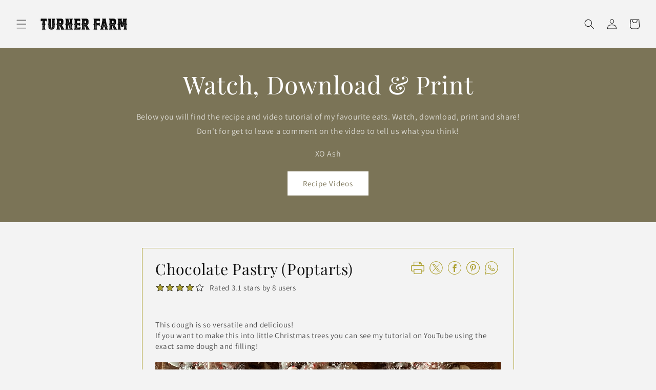

--- FILE ---
content_type: text/html; charset=utf-8
request_url: https://www.youtube-nocookie.com/embed/-8NJ4RCscIg?start=-8NJ4RCscIg
body_size: 47530
content:
<!DOCTYPE html><html lang="en" dir="ltr" data-cast-api-enabled="true"><head><meta name="viewport" content="width=device-width, initial-scale=1"><script nonce="cd2uwCD7KK4Fmtl8aD57Kw">if ('undefined' == typeof Symbol || 'undefined' == typeof Symbol.iterator) {delete Array.prototype.entries;}</script><style name="www-roboto" nonce="joyEWOOB794piWdOjqnliA">@font-face{font-family:'Roboto';font-style:normal;font-weight:400;font-stretch:100%;src:url(//fonts.gstatic.com/s/roboto/v48/KFO7CnqEu92Fr1ME7kSn66aGLdTylUAMa3GUBHMdazTgWw.woff2)format('woff2');unicode-range:U+0460-052F,U+1C80-1C8A,U+20B4,U+2DE0-2DFF,U+A640-A69F,U+FE2E-FE2F;}@font-face{font-family:'Roboto';font-style:normal;font-weight:400;font-stretch:100%;src:url(//fonts.gstatic.com/s/roboto/v48/KFO7CnqEu92Fr1ME7kSn66aGLdTylUAMa3iUBHMdazTgWw.woff2)format('woff2');unicode-range:U+0301,U+0400-045F,U+0490-0491,U+04B0-04B1,U+2116;}@font-face{font-family:'Roboto';font-style:normal;font-weight:400;font-stretch:100%;src:url(//fonts.gstatic.com/s/roboto/v48/KFO7CnqEu92Fr1ME7kSn66aGLdTylUAMa3CUBHMdazTgWw.woff2)format('woff2');unicode-range:U+1F00-1FFF;}@font-face{font-family:'Roboto';font-style:normal;font-weight:400;font-stretch:100%;src:url(//fonts.gstatic.com/s/roboto/v48/KFO7CnqEu92Fr1ME7kSn66aGLdTylUAMa3-UBHMdazTgWw.woff2)format('woff2');unicode-range:U+0370-0377,U+037A-037F,U+0384-038A,U+038C,U+038E-03A1,U+03A3-03FF;}@font-face{font-family:'Roboto';font-style:normal;font-weight:400;font-stretch:100%;src:url(//fonts.gstatic.com/s/roboto/v48/KFO7CnqEu92Fr1ME7kSn66aGLdTylUAMawCUBHMdazTgWw.woff2)format('woff2');unicode-range:U+0302-0303,U+0305,U+0307-0308,U+0310,U+0312,U+0315,U+031A,U+0326-0327,U+032C,U+032F-0330,U+0332-0333,U+0338,U+033A,U+0346,U+034D,U+0391-03A1,U+03A3-03A9,U+03B1-03C9,U+03D1,U+03D5-03D6,U+03F0-03F1,U+03F4-03F5,U+2016-2017,U+2034-2038,U+203C,U+2040,U+2043,U+2047,U+2050,U+2057,U+205F,U+2070-2071,U+2074-208E,U+2090-209C,U+20D0-20DC,U+20E1,U+20E5-20EF,U+2100-2112,U+2114-2115,U+2117-2121,U+2123-214F,U+2190,U+2192,U+2194-21AE,U+21B0-21E5,U+21F1-21F2,U+21F4-2211,U+2213-2214,U+2216-22FF,U+2308-230B,U+2310,U+2319,U+231C-2321,U+2336-237A,U+237C,U+2395,U+239B-23B7,U+23D0,U+23DC-23E1,U+2474-2475,U+25AF,U+25B3,U+25B7,U+25BD,U+25C1,U+25CA,U+25CC,U+25FB,U+266D-266F,U+27C0-27FF,U+2900-2AFF,U+2B0E-2B11,U+2B30-2B4C,U+2BFE,U+3030,U+FF5B,U+FF5D,U+1D400-1D7FF,U+1EE00-1EEFF;}@font-face{font-family:'Roboto';font-style:normal;font-weight:400;font-stretch:100%;src:url(//fonts.gstatic.com/s/roboto/v48/KFO7CnqEu92Fr1ME7kSn66aGLdTylUAMaxKUBHMdazTgWw.woff2)format('woff2');unicode-range:U+0001-000C,U+000E-001F,U+007F-009F,U+20DD-20E0,U+20E2-20E4,U+2150-218F,U+2190,U+2192,U+2194-2199,U+21AF,U+21E6-21F0,U+21F3,U+2218-2219,U+2299,U+22C4-22C6,U+2300-243F,U+2440-244A,U+2460-24FF,U+25A0-27BF,U+2800-28FF,U+2921-2922,U+2981,U+29BF,U+29EB,U+2B00-2BFF,U+4DC0-4DFF,U+FFF9-FFFB,U+10140-1018E,U+10190-1019C,U+101A0,U+101D0-101FD,U+102E0-102FB,U+10E60-10E7E,U+1D2C0-1D2D3,U+1D2E0-1D37F,U+1F000-1F0FF,U+1F100-1F1AD,U+1F1E6-1F1FF,U+1F30D-1F30F,U+1F315,U+1F31C,U+1F31E,U+1F320-1F32C,U+1F336,U+1F378,U+1F37D,U+1F382,U+1F393-1F39F,U+1F3A7-1F3A8,U+1F3AC-1F3AF,U+1F3C2,U+1F3C4-1F3C6,U+1F3CA-1F3CE,U+1F3D4-1F3E0,U+1F3ED,U+1F3F1-1F3F3,U+1F3F5-1F3F7,U+1F408,U+1F415,U+1F41F,U+1F426,U+1F43F,U+1F441-1F442,U+1F444,U+1F446-1F449,U+1F44C-1F44E,U+1F453,U+1F46A,U+1F47D,U+1F4A3,U+1F4B0,U+1F4B3,U+1F4B9,U+1F4BB,U+1F4BF,U+1F4C8-1F4CB,U+1F4D6,U+1F4DA,U+1F4DF,U+1F4E3-1F4E6,U+1F4EA-1F4ED,U+1F4F7,U+1F4F9-1F4FB,U+1F4FD-1F4FE,U+1F503,U+1F507-1F50B,U+1F50D,U+1F512-1F513,U+1F53E-1F54A,U+1F54F-1F5FA,U+1F610,U+1F650-1F67F,U+1F687,U+1F68D,U+1F691,U+1F694,U+1F698,U+1F6AD,U+1F6B2,U+1F6B9-1F6BA,U+1F6BC,U+1F6C6-1F6CF,U+1F6D3-1F6D7,U+1F6E0-1F6EA,U+1F6F0-1F6F3,U+1F6F7-1F6FC,U+1F700-1F7FF,U+1F800-1F80B,U+1F810-1F847,U+1F850-1F859,U+1F860-1F887,U+1F890-1F8AD,U+1F8B0-1F8BB,U+1F8C0-1F8C1,U+1F900-1F90B,U+1F93B,U+1F946,U+1F984,U+1F996,U+1F9E9,U+1FA00-1FA6F,U+1FA70-1FA7C,U+1FA80-1FA89,U+1FA8F-1FAC6,U+1FACE-1FADC,U+1FADF-1FAE9,U+1FAF0-1FAF8,U+1FB00-1FBFF;}@font-face{font-family:'Roboto';font-style:normal;font-weight:400;font-stretch:100%;src:url(//fonts.gstatic.com/s/roboto/v48/KFO7CnqEu92Fr1ME7kSn66aGLdTylUAMa3OUBHMdazTgWw.woff2)format('woff2');unicode-range:U+0102-0103,U+0110-0111,U+0128-0129,U+0168-0169,U+01A0-01A1,U+01AF-01B0,U+0300-0301,U+0303-0304,U+0308-0309,U+0323,U+0329,U+1EA0-1EF9,U+20AB;}@font-face{font-family:'Roboto';font-style:normal;font-weight:400;font-stretch:100%;src:url(//fonts.gstatic.com/s/roboto/v48/KFO7CnqEu92Fr1ME7kSn66aGLdTylUAMa3KUBHMdazTgWw.woff2)format('woff2');unicode-range:U+0100-02BA,U+02BD-02C5,U+02C7-02CC,U+02CE-02D7,U+02DD-02FF,U+0304,U+0308,U+0329,U+1D00-1DBF,U+1E00-1E9F,U+1EF2-1EFF,U+2020,U+20A0-20AB,U+20AD-20C0,U+2113,U+2C60-2C7F,U+A720-A7FF;}@font-face{font-family:'Roboto';font-style:normal;font-weight:400;font-stretch:100%;src:url(//fonts.gstatic.com/s/roboto/v48/KFO7CnqEu92Fr1ME7kSn66aGLdTylUAMa3yUBHMdazQ.woff2)format('woff2');unicode-range:U+0000-00FF,U+0131,U+0152-0153,U+02BB-02BC,U+02C6,U+02DA,U+02DC,U+0304,U+0308,U+0329,U+2000-206F,U+20AC,U+2122,U+2191,U+2193,U+2212,U+2215,U+FEFF,U+FFFD;}@font-face{font-family:'Roboto';font-style:normal;font-weight:500;font-stretch:100%;src:url(//fonts.gstatic.com/s/roboto/v48/KFO7CnqEu92Fr1ME7kSn66aGLdTylUAMa3GUBHMdazTgWw.woff2)format('woff2');unicode-range:U+0460-052F,U+1C80-1C8A,U+20B4,U+2DE0-2DFF,U+A640-A69F,U+FE2E-FE2F;}@font-face{font-family:'Roboto';font-style:normal;font-weight:500;font-stretch:100%;src:url(//fonts.gstatic.com/s/roboto/v48/KFO7CnqEu92Fr1ME7kSn66aGLdTylUAMa3iUBHMdazTgWw.woff2)format('woff2');unicode-range:U+0301,U+0400-045F,U+0490-0491,U+04B0-04B1,U+2116;}@font-face{font-family:'Roboto';font-style:normal;font-weight:500;font-stretch:100%;src:url(//fonts.gstatic.com/s/roboto/v48/KFO7CnqEu92Fr1ME7kSn66aGLdTylUAMa3CUBHMdazTgWw.woff2)format('woff2');unicode-range:U+1F00-1FFF;}@font-face{font-family:'Roboto';font-style:normal;font-weight:500;font-stretch:100%;src:url(//fonts.gstatic.com/s/roboto/v48/KFO7CnqEu92Fr1ME7kSn66aGLdTylUAMa3-UBHMdazTgWw.woff2)format('woff2');unicode-range:U+0370-0377,U+037A-037F,U+0384-038A,U+038C,U+038E-03A1,U+03A3-03FF;}@font-face{font-family:'Roboto';font-style:normal;font-weight:500;font-stretch:100%;src:url(//fonts.gstatic.com/s/roboto/v48/KFO7CnqEu92Fr1ME7kSn66aGLdTylUAMawCUBHMdazTgWw.woff2)format('woff2');unicode-range:U+0302-0303,U+0305,U+0307-0308,U+0310,U+0312,U+0315,U+031A,U+0326-0327,U+032C,U+032F-0330,U+0332-0333,U+0338,U+033A,U+0346,U+034D,U+0391-03A1,U+03A3-03A9,U+03B1-03C9,U+03D1,U+03D5-03D6,U+03F0-03F1,U+03F4-03F5,U+2016-2017,U+2034-2038,U+203C,U+2040,U+2043,U+2047,U+2050,U+2057,U+205F,U+2070-2071,U+2074-208E,U+2090-209C,U+20D0-20DC,U+20E1,U+20E5-20EF,U+2100-2112,U+2114-2115,U+2117-2121,U+2123-214F,U+2190,U+2192,U+2194-21AE,U+21B0-21E5,U+21F1-21F2,U+21F4-2211,U+2213-2214,U+2216-22FF,U+2308-230B,U+2310,U+2319,U+231C-2321,U+2336-237A,U+237C,U+2395,U+239B-23B7,U+23D0,U+23DC-23E1,U+2474-2475,U+25AF,U+25B3,U+25B7,U+25BD,U+25C1,U+25CA,U+25CC,U+25FB,U+266D-266F,U+27C0-27FF,U+2900-2AFF,U+2B0E-2B11,U+2B30-2B4C,U+2BFE,U+3030,U+FF5B,U+FF5D,U+1D400-1D7FF,U+1EE00-1EEFF;}@font-face{font-family:'Roboto';font-style:normal;font-weight:500;font-stretch:100%;src:url(//fonts.gstatic.com/s/roboto/v48/KFO7CnqEu92Fr1ME7kSn66aGLdTylUAMaxKUBHMdazTgWw.woff2)format('woff2');unicode-range:U+0001-000C,U+000E-001F,U+007F-009F,U+20DD-20E0,U+20E2-20E4,U+2150-218F,U+2190,U+2192,U+2194-2199,U+21AF,U+21E6-21F0,U+21F3,U+2218-2219,U+2299,U+22C4-22C6,U+2300-243F,U+2440-244A,U+2460-24FF,U+25A0-27BF,U+2800-28FF,U+2921-2922,U+2981,U+29BF,U+29EB,U+2B00-2BFF,U+4DC0-4DFF,U+FFF9-FFFB,U+10140-1018E,U+10190-1019C,U+101A0,U+101D0-101FD,U+102E0-102FB,U+10E60-10E7E,U+1D2C0-1D2D3,U+1D2E0-1D37F,U+1F000-1F0FF,U+1F100-1F1AD,U+1F1E6-1F1FF,U+1F30D-1F30F,U+1F315,U+1F31C,U+1F31E,U+1F320-1F32C,U+1F336,U+1F378,U+1F37D,U+1F382,U+1F393-1F39F,U+1F3A7-1F3A8,U+1F3AC-1F3AF,U+1F3C2,U+1F3C4-1F3C6,U+1F3CA-1F3CE,U+1F3D4-1F3E0,U+1F3ED,U+1F3F1-1F3F3,U+1F3F5-1F3F7,U+1F408,U+1F415,U+1F41F,U+1F426,U+1F43F,U+1F441-1F442,U+1F444,U+1F446-1F449,U+1F44C-1F44E,U+1F453,U+1F46A,U+1F47D,U+1F4A3,U+1F4B0,U+1F4B3,U+1F4B9,U+1F4BB,U+1F4BF,U+1F4C8-1F4CB,U+1F4D6,U+1F4DA,U+1F4DF,U+1F4E3-1F4E6,U+1F4EA-1F4ED,U+1F4F7,U+1F4F9-1F4FB,U+1F4FD-1F4FE,U+1F503,U+1F507-1F50B,U+1F50D,U+1F512-1F513,U+1F53E-1F54A,U+1F54F-1F5FA,U+1F610,U+1F650-1F67F,U+1F687,U+1F68D,U+1F691,U+1F694,U+1F698,U+1F6AD,U+1F6B2,U+1F6B9-1F6BA,U+1F6BC,U+1F6C6-1F6CF,U+1F6D3-1F6D7,U+1F6E0-1F6EA,U+1F6F0-1F6F3,U+1F6F7-1F6FC,U+1F700-1F7FF,U+1F800-1F80B,U+1F810-1F847,U+1F850-1F859,U+1F860-1F887,U+1F890-1F8AD,U+1F8B0-1F8BB,U+1F8C0-1F8C1,U+1F900-1F90B,U+1F93B,U+1F946,U+1F984,U+1F996,U+1F9E9,U+1FA00-1FA6F,U+1FA70-1FA7C,U+1FA80-1FA89,U+1FA8F-1FAC6,U+1FACE-1FADC,U+1FADF-1FAE9,U+1FAF0-1FAF8,U+1FB00-1FBFF;}@font-face{font-family:'Roboto';font-style:normal;font-weight:500;font-stretch:100%;src:url(//fonts.gstatic.com/s/roboto/v48/KFO7CnqEu92Fr1ME7kSn66aGLdTylUAMa3OUBHMdazTgWw.woff2)format('woff2');unicode-range:U+0102-0103,U+0110-0111,U+0128-0129,U+0168-0169,U+01A0-01A1,U+01AF-01B0,U+0300-0301,U+0303-0304,U+0308-0309,U+0323,U+0329,U+1EA0-1EF9,U+20AB;}@font-face{font-family:'Roboto';font-style:normal;font-weight:500;font-stretch:100%;src:url(//fonts.gstatic.com/s/roboto/v48/KFO7CnqEu92Fr1ME7kSn66aGLdTylUAMa3KUBHMdazTgWw.woff2)format('woff2');unicode-range:U+0100-02BA,U+02BD-02C5,U+02C7-02CC,U+02CE-02D7,U+02DD-02FF,U+0304,U+0308,U+0329,U+1D00-1DBF,U+1E00-1E9F,U+1EF2-1EFF,U+2020,U+20A0-20AB,U+20AD-20C0,U+2113,U+2C60-2C7F,U+A720-A7FF;}@font-face{font-family:'Roboto';font-style:normal;font-weight:500;font-stretch:100%;src:url(//fonts.gstatic.com/s/roboto/v48/KFO7CnqEu92Fr1ME7kSn66aGLdTylUAMa3yUBHMdazQ.woff2)format('woff2');unicode-range:U+0000-00FF,U+0131,U+0152-0153,U+02BB-02BC,U+02C6,U+02DA,U+02DC,U+0304,U+0308,U+0329,U+2000-206F,U+20AC,U+2122,U+2191,U+2193,U+2212,U+2215,U+FEFF,U+FFFD;}</style><script name="www-roboto" nonce="cd2uwCD7KK4Fmtl8aD57Kw">if (document.fonts && document.fonts.load) {document.fonts.load("400 10pt Roboto", "E"); document.fonts.load("500 10pt Roboto", "E");}</script><link rel="stylesheet" href="/s/player/c9168c90/www-player.css" name="www-player" nonce="joyEWOOB794piWdOjqnliA"><style nonce="joyEWOOB794piWdOjqnliA">html {overflow: hidden;}body {font: 12px Roboto, Arial, sans-serif; background-color: #000; color: #fff; height: 100%; width: 100%; overflow: hidden; position: absolute; margin: 0; padding: 0;}#player {width: 100%; height: 100%;}h1 {text-align: center; color: #fff;}h3 {margin-top: 6px; margin-bottom: 3px;}.player-unavailable {position: absolute; top: 0; left: 0; right: 0; bottom: 0; padding: 25px; font-size: 13px; background: url(/img/meh7.png) 50% 65% no-repeat;}.player-unavailable .message {text-align: left; margin: 0 -5px 15px; padding: 0 5px 14px; border-bottom: 1px solid #888; font-size: 19px; font-weight: normal;}.player-unavailable a {color: #167ac6; text-decoration: none;}</style><script nonce="cd2uwCD7KK4Fmtl8aD57Kw">var ytcsi={gt:function(n){n=(n||"")+"data_";return ytcsi[n]||(ytcsi[n]={tick:{},info:{},gel:{preLoggedGelInfos:[]}})},now:window.performance&&window.performance.timing&&window.performance.now&&window.performance.timing.navigationStart?function(){return window.performance.timing.navigationStart+window.performance.now()}:function(){return(new Date).getTime()},tick:function(l,t,n){var ticks=ytcsi.gt(n).tick;var v=t||ytcsi.now();if(ticks[l]){ticks["_"+l]=ticks["_"+l]||[ticks[l]];ticks["_"+l].push(v)}ticks[l]=
v},info:function(k,v,n){ytcsi.gt(n).info[k]=v},infoGel:function(p,n){ytcsi.gt(n).gel.preLoggedGelInfos.push(p)},setStart:function(t,n){ytcsi.tick("_start",t,n)}};
(function(w,d){function isGecko(){if(!w.navigator)return false;try{if(w.navigator.userAgentData&&w.navigator.userAgentData.brands&&w.navigator.userAgentData.brands.length){var brands=w.navigator.userAgentData.brands;var i=0;for(;i<brands.length;i++)if(brands[i]&&brands[i].brand==="Firefox")return true;return false}}catch(e){setTimeout(function(){throw e;})}if(!w.navigator.userAgent)return false;var ua=w.navigator.userAgent;return ua.indexOf("Gecko")>0&&ua.toLowerCase().indexOf("webkit")<0&&ua.indexOf("Edge")<
0&&ua.indexOf("Trident")<0&&ua.indexOf("MSIE")<0}ytcsi.setStart(w.performance?w.performance.timing.responseStart:null);var isPrerender=(d.visibilityState||d.webkitVisibilityState)=="prerender";var vName=!d.visibilityState&&d.webkitVisibilityState?"webkitvisibilitychange":"visibilitychange";if(isPrerender){var startTick=function(){ytcsi.setStart();d.removeEventListener(vName,startTick)};d.addEventListener(vName,startTick,false)}if(d.addEventListener)d.addEventListener(vName,function(){ytcsi.tick("vc")},
false);if(isGecko()){var isHidden=(d.visibilityState||d.webkitVisibilityState)=="hidden";if(isHidden)ytcsi.tick("vc")}var slt=function(el,t){setTimeout(function(){var n=ytcsi.now();el.loadTime=n;if(el.slt)el.slt()},t)};w.__ytRIL=function(el){if(!el.getAttribute("data-thumb"))if(w.requestAnimationFrame)w.requestAnimationFrame(function(){slt(el,0)});else slt(el,16)}})(window,document);
</script><script nonce="cd2uwCD7KK4Fmtl8aD57Kw">var ytcfg={d:function(){return window.yt&&yt.config_||ytcfg.data_||(ytcfg.data_={})},get:function(k,o){return k in ytcfg.d()?ytcfg.d()[k]:o},set:function(){var a=arguments;if(a.length>1)ytcfg.d()[a[0]]=a[1];else{var k;for(k in a[0])ytcfg.d()[k]=a[0][k]}}};
ytcfg.set({"CLIENT_CANARY_STATE":"none","DEVICE":"cbr\u003dChrome\u0026cbrand\u003dapple\u0026cbrver\u003d131.0.0.0\u0026ceng\u003dWebKit\u0026cengver\u003d537.36\u0026cos\u003dMacintosh\u0026cosver\u003d10_15_7\u0026cplatform\u003dDESKTOP","EVENT_ID":"tQ91afCPEdC8_tcP166qoQw","EXPERIMENT_FLAGS":{"ab_det_apb_b":true,"ab_det_apm":true,"ab_det_el_h":true,"ab_det_em_inj":true,"ab_l_sig_st":true,"ab_l_sig_st_e":true,"action_companion_center_align_description":true,"allow_skip_networkless":true,"always_send_and_write":true,"att_web_record_metrics":true,"attmusi":true,"c3_enable_button_impression_logging":true,"c3_watch_page_component":true,"cancel_pending_navs":true,"clean_up_manual_attribution_header":true,"config_age_report_killswitch":true,"cow_optimize_idom_compat":true,"csi_on_gel":true,"delhi_mweb_colorful_sd":true,"delhi_mweb_colorful_sd_v2":true,"deprecate_pair_servlet_enabled":true,"desktop_sparkles_light_cta_button":true,"disable_cached_masthead_data":true,"disable_child_node_auto_formatted_strings":true,"disable_log_to_visitor_layer":true,"disable_pacf_logging_for_memory_limited_tv":true,"embeds_enable_eid_enforcement_for_youtube":true,"embeds_enable_info_panel_dismissal":true,"embeds_enable_pfp_always_unbranded":true,"embeds_muted_autoplay_sound_fix":true,"embeds_serve_es6_client":true,"embeds_web_nwl_disable_nocookie":true,"embeds_web_updated_shorts_definition_fix":true,"enable_active_view_display_ad_renderer_web_home":true,"enable_ad_disclosure_banner_a11y_fix":true,"enable_client_sli_logging":true,"enable_client_streamz_web":true,"enable_client_ve_spec":true,"enable_cloud_save_error_popup_after_retry":true,"enable_dai_sdf_h5_preroll":true,"enable_datasync_id_header_in_web_vss_pings":true,"enable_default_mono_cta_migration_web_client":true,"enable_docked_chat_messages":true,"enable_drop_shadow_experiment":true,"enable_entity_store_from_dependency_injection":true,"enable_inline_muted_playback_on_web_search":true,"enable_inline_muted_playback_on_web_search_for_vdc":true,"enable_inline_muted_playback_on_web_search_for_vdcb":true,"enable_is_mini_app_page_active_bugfix":true,"enable_logging_first_user_action_after_game_ready":true,"enable_ltc_param_fetch_from_innertube":true,"enable_masthead_mweb_padding_fix":true,"enable_menu_renderer_button_in_mweb_hclr":true,"enable_mini_app_command_handler_mweb_fix":true,"enable_mini_guide_downloads_item":true,"enable_mixed_direction_formatted_strings":true,"enable_mweb_new_caption_language_picker":true,"enable_names_handles_account_switcher":true,"enable_network_request_logging_on_game_events":true,"enable_new_paid_product_placement":true,"enable_open_in_new_tab_icon_for_short_dr_for_desktop_search":true,"enable_open_yt_content":true,"enable_origin_query_parameter_bugfix":true,"enable_pause_ads_on_ytv_html5":true,"enable_payments_purchase_manager":true,"enable_pdp_icon_prefetch":true,"enable_pl_r_si_fa":true,"enable_place_pivot_url":true,"enable_pv_screen_modern_text":true,"enable_removing_navbar_title_on_hashtag_page_mweb":true,"enable_rta_manager":true,"enable_sdf_companion_h5":true,"enable_sdf_dai_h5_midroll":true,"enable_sdf_h5_endemic_mid_post_roll":true,"enable_sdf_on_h5_unplugged_vod_midroll":true,"enable_sdf_shorts_player_bytes_h5":true,"enable_sending_unwrapped_game_audio_as_serialized_metadata":true,"enable_sfv_effect_pivot_url":true,"enable_shorts_new_carousel":true,"enable_skip_ad_guidance_prompt":true,"enable_skippable_ads_for_unplugged_ad_pod":true,"enable_smearing_expansion_dai":true,"enable_time_out_messages":true,"enable_timeline_view_modern_transcript_fe":true,"enable_video_display_compact_button_group_for_desktop_search":true,"enable_web_delhi_icons":true,"enable_web_home_top_landscape_image_layout_level_click":true,"enable_web_tiered_gel":true,"enable_window_constrained_buy_flow_dialog":true,"enable_wiz_queue_effect_and_on_init_initial_runs":true,"enable_ypc_spinners":true,"enable_yt_ata_iframe_authuser":true,"export_networkless_options":true,"export_player_version_to_ytconfig":true,"fill_single_video_with_notify_to_lasr":true,"fix_ad_miniplayer_controls_rendering":true,"fix_ads_tracking_for_swf_config_deprecation_mweb":true,"h5_companion_enable_adcpn_macro_substitution_for_click_pings":true,"h5_inplayer_enable_adcpn_macro_substitution_for_click_pings":true,"h5_reset_cache_and_filter_before_update_masthead":true,"hide_channel_creation_title_for_mweb":true,"high_ccv_client_side_caching_h5":true,"html5_force_debug_data_for_client_tmp_logs":true,"html5_log_trigger_events_with_debug_data":true,"html5_ssdai_enable_media_end_cue_range":true,"il_attach_cache_limit":true,"il_use_view_model_logging_context":true,"is_browser_support_for_webcam_streaming":true,"json_condensed_response":true,"kev_adb_pg":true,"kevlar_gel_error_routing":true,"kevlar_watch_cinematics":true,"live_chat_enable_controller_extraction":true,"live_chat_enable_rta_manager":true,"log_click_with_layer_from_element_in_command_handler":true,"mdx_enable_privacy_disclosure_ui":true,"mdx_load_cast_api_bootstrap_script":true,"medium_progress_bar_modification":true,"migrate_remaining_web_ad_badges_to_innertube":true,"mobile_account_menu_refresh":true,"mweb_account_linking_noapp":true,"mweb_after_render_to_scheduler":true,"mweb_allow_modern_search_suggest_behavior":true,"mweb_animated_actions":true,"mweb_app_upsell_button_direct_to_app":true,"mweb_c3_enable_adaptive_signals":true,"mweb_c3_library_page_enable_recent_shelf":true,"mweb_c3_remove_web_navigation_endpoint_data":true,"mweb_c3_use_canonical_from_player_response":true,"mweb_cinematic_watch":true,"mweb_command_handler":true,"mweb_delay_watch_initial_data":true,"mweb_disable_searchbar_scroll":true,"mweb_enable_browse_chunks":true,"mweb_enable_fine_scrubbing_for_recs":true,"mweb_enable_keto_batch_player_fullscreen":true,"mweb_enable_keto_batch_player_progress_bar":true,"mweb_enable_keto_batch_player_tooltips":true,"mweb_enable_lockup_view_model_for_ucp":true,"mweb_enable_mix_panel_title_metadata":true,"mweb_enable_more_drawer":true,"mweb_enable_optional_fullscreen_landscape_locking":true,"mweb_enable_overlay_touch_manager":true,"mweb_enable_premium_carve_out_fix":true,"mweb_enable_refresh_detection":true,"mweb_enable_search_imp":true,"mweb_enable_shorts_pivot_button":true,"mweb_enable_shorts_video_preload":true,"mweb_enable_skippables_on_jio_phone":true,"mweb_enable_two_line_title_on_shorts":true,"mweb_enable_varispeed_controller":true,"mweb_enable_watch_feed_infinite_scroll":true,"mweb_enable_wrapped_unplugged_pause_membership_dialog_renderer":true,"mweb_fix_monitor_visibility_after_render":true,"mweb_force_ios_fallback_to_native_control":true,"mweb_fp_auto_fullscreen":true,"mweb_fullscreen_controls":true,"mweb_fullscreen_controls_action_buttons":true,"mweb_fullscreen_watch_system":true,"mweb_home_reactive_shorts":true,"mweb_innertube_search_command":true,"mweb_kaios_enable_autoplay_switch_view_model":true,"mweb_lang_in_html":true,"mweb_like_button_synced_with_entities":true,"mweb_logo_use_home_page_ve":true,"mweb_native_control_in_faux_fullscreen_shared":true,"mweb_player_control_on_hover":true,"mweb_player_delhi_dtts":true,"mweb_player_settings_use_bottom_sheet":true,"mweb_player_show_previous_next_buttons_in_playlist":true,"mweb_player_skip_no_op_state_changes":true,"mweb_player_user_select_none":true,"mweb_playlist_engagement_panel":true,"mweb_progress_bar_seek_on_mouse_click":true,"mweb_pull_2_full":true,"mweb_pull_2_full_enable_touch_handlers":true,"mweb_schedule_warm_watch_response":true,"mweb_searchbox_legacy_navigation":true,"mweb_see_fewer_shorts":true,"mweb_shorts_comments_panel_id_change":true,"mweb_shorts_early_continuation":true,"mweb_show_ios_smart_banner":true,"mweb_show_sign_in_button_from_header":true,"mweb_use_server_url_on_startup":true,"mweb_watch_captions_enable_auto_translate":true,"mweb_watch_captions_set_default_size":true,"mweb_watch_stop_scheduler_on_player_response":true,"mweb_watchfeed_big_thumbnails":true,"mweb_yt_searchbox":true,"networkless_logging":true,"no_client_ve_attach_unless_shown":true,"pageid_as_header_web":true,"playback_settings_use_switch_menu":true,"player_controls_autonav_fix":true,"player_controls_skip_double_signal_update":true,"polymer_bad_build_labels":true,"polymer_verifiy_app_state":true,"qoe_send_and_write":true,"remove_chevron_from_ad_disclosure_banner_h5":true,"remove_masthead_channel_banner_on_refresh":true,"remove_slot_id_exited_trigger_for_dai_in_player_slot_expire":true,"replace_client_url_parsing_with_server_signal":true,"service_worker_enabled":true,"service_worker_push_enabled":true,"service_worker_push_home_page_prompt":true,"service_worker_push_watch_page_prompt":true,"shell_load_gcf":true,"shorten_initial_gel_batch_timeout":true,"should_use_yt_voice_endpoint_in_kaios":true,"smarter_ve_dedupping":true,"speedmaster_no_seek":true,"stop_handling_click_for_non_rendering_overlay_layout":true,"suppress_error_204_logging":true,"synced_panel_scrolling_controller":true,"use_event_time_ms_header":true,"use_fifo_for_networkless":true,"use_request_time_ms_header":true,"use_session_based_sampling":true,"use_thumbnail_overlay_time_status_renderer_for_live_badge":true,"vss_final_ping_send_and_write":true,"vss_playback_use_send_and_write":true,"web_adaptive_repeat_ase":true,"web_always_load_chat_support":true,"web_animated_like":true,"web_api_url":true,"web_attributed_string_deep_equal_bugfix":true,"web_autonav_allow_off_by_default":true,"web_button_vm_refactor_disabled":true,"web_c3_log_app_init_finish":true,"web_csi_action_sampling_enabled":true,"web_dedupe_ve_grafting":true,"web_disable_backdrop_filter":true,"web_enable_ab_rsp_cl":true,"web_enable_course_icon_update":true,"web_enable_error_204":true,"web_fix_segmented_like_dislike_undefined":true,"web_gcf_hashes_innertube":true,"web_gel_timeout_cap":true,"web_metadata_carousel_elref_bugfix":true,"web_parent_target_for_sheets":true,"web_persist_server_autonav_state_on_client":true,"web_playback_associated_log_ctt":true,"web_playback_associated_ve":true,"web_prefetch_preload_video":true,"web_progress_bar_draggable":true,"web_resizable_advertiser_banner_on_masthead_safari_fix":true,"web_shorts_just_watched_on_channel_and_pivot_study":true,"web_shorts_just_watched_overlay":true,"web_update_panel_visibility_logging_fix":true,"web_video_attribute_view_model_a11y_fix":true,"web_watch_controls_state_signals":true,"web_wiz_attributed_string":true,"webfe_mweb_watch_microdata":true,"webfe_watch_shorts_canonical_url_fix":true,"webpo_exit_on_net_err":true,"wiz_diff_overwritable":true,"woffle_used_state_report":true,"wpo_gel_strz":true,"H5_async_logging_delay_ms":30000.0,"attention_logging_scroll_throttle":500.0,"autoplay_pause_by_lact_sampling_fraction":0.0,"cinematic_watch_effect_opacity":0.4,"log_window_onerror_fraction":0.1,"speedmaster_playback_rate":2.0,"tv_pacf_logging_sample_rate":0.01,"web_attention_logging_scroll_throttle":500.0,"web_load_prediction_threshold":0.1,"web_navigation_prediction_threshold":0.1,"web_pbj_log_warning_rate":0.0,"web_system_health_fraction":0.01,"ytidb_transaction_ended_event_rate_limit":0.02,"active_time_update_interval_ms":10000,"att_init_delay":500,"autoplay_pause_by_lact_sec":0,"botguard_async_snapshot_timeout_ms":3000,"check_navigator_accuracy_timeout_ms":0,"cinematic_watch_css_filter_blur_strength":40,"cinematic_watch_fade_out_duration":500,"close_webview_delay_ms":100,"cloud_save_game_data_rate_limit_ms":3000,"compression_disable_point":10,"custom_active_view_tos_timeout_ms":3600000,"embeds_widget_poll_interval_ms":0,"gel_min_batch_size":3,"gel_queue_timeout_max_ms":60000,"get_async_timeout_ms":60000,"hide_cta_for_home_web_video_ads_animate_in_time":2,"html5_byterate_soft_cap":0,"initial_gel_batch_timeout":2000,"max_body_size_to_compress":500000,"max_prefetch_window_sec_for_livestream_optimization":10,"min_prefetch_offset_sec_for_livestream_optimization":20,"mini_app_container_iframe_src_update_delay_ms":0,"multiple_preview_news_duration_time":11000,"mweb_c3_toast_duration_ms":5000,"mweb_deep_link_fallback_timeout_ms":10000,"mweb_delay_response_received_actions":100,"mweb_fp_dpad_rate_limit_ms":0,"mweb_fp_dpad_watch_title_clamp_lines":0,"mweb_history_manager_cache_size":100,"mweb_ios_fullscreen_playback_transition_delay_ms":500,"mweb_ios_fullscreen_system_pause_epilson_ms":0,"mweb_override_response_store_expiration_ms":0,"mweb_shorts_early_continuation_trigger_threshold":4,"mweb_w2w_max_age_seconds":0,"mweb_watch_captions_default_size":2,"neon_dark_launch_gradient_count":0,"network_polling_interval":30000,"play_click_interval_ms":30000,"play_ping_interval_ms":10000,"prefetch_comments_ms_after_video":0,"send_config_hash_timer":0,"service_worker_push_logged_out_prompt_watches":-1,"service_worker_push_prompt_cap":-1,"service_worker_push_prompt_delay_microseconds":3888000000000,"slow_compressions_before_abandon_count":4,"speedmaster_cancellation_movement_dp":10,"speedmaster_touch_activation_ms":500,"web_attention_logging_throttle":500,"web_foreground_heartbeat_interval_ms":28000,"web_gel_debounce_ms":10000,"web_logging_max_batch":100,"web_max_tracing_events":50,"web_tracing_session_replay":0,"wil_icon_max_concurrent_fetches":9999,"ytidb_remake_db_retries":3,"ytidb_reopen_db_retries":3,"WebClientReleaseProcessCritical__youtube_embeds_client_version_override":"","WebClientReleaseProcessCritical__youtube_embeds_web_client_version_override":"","WebClientReleaseProcessCritical__youtube_mweb_client_version_override":"","debug_forced_internalcountrycode":"","embeds_web_synth_ch_headers_banned_urls_regex":"","enable_web_media_service":"DISABLED","il_payload_scraping":"","live_chat_unicode_emoji_json_url":"https://www.gstatic.com/youtube/img/emojis/emojis-svg-9.json","mweb_deep_link_feature_tag_suffix":"11268432","mweb_enable_shorts_innertube_player_prefetch_trigger":"NONE","mweb_fp_dpad":"home,search,browse,channel,create_channel,experiments,settings,trending,oops,404,paid_memberships,sponsorship,premium,shorts","mweb_fp_dpad_linear_navigation":"","mweb_fp_dpad_linear_navigation_visitor":"","mweb_fp_dpad_visitor":"","mweb_preload_video_by_player_vars":"","place_pivot_triggering_container_alternate":"","place_pivot_triggering_counterfactual_container_alternate":"","service_worker_push_force_notification_prompt_tag":"1","service_worker_scope":"/","suggest_exp_str":"","web_client_version_override":"","kevlar_command_handler_command_banlist":[],"mini_app_ids_without_game_ready":["UgkxHHtsak1SC8mRGHMZewc4HzeAY3yhPPmJ","Ugkx7OgzFqE6z_5Mtf4YsotGfQNII1DF_RBm"],"web_op_signal_type_banlist":[],"web_tracing_enabled_spans":["event","command"]},"GAPI_HINT_PARAMS":"m;/_/scs/abc-static/_/js/k\u003dgapi.gapi.en.FZb77tO2YW4.O/d\u003d1/rs\u003dAHpOoo8lqavmo6ayfVxZovyDiP6g3TOVSQ/m\u003d__features__","GAPI_HOST":"https://apis.google.com","GAPI_LOCALE":"en_US","GL":"US","HL":"en","HTML_DIR":"ltr","HTML_LANG":"en","INNERTUBE_API_KEY":"AIzaSyAO_FJ2SlqU8Q4STEHLGCilw_Y9_11qcW8","INNERTUBE_API_VERSION":"v1","INNERTUBE_CLIENT_NAME":"WEB_EMBEDDED_PLAYER","INNERTUBE_CLIENT_VERSION":"1.20260122.10.00","INNERTUBE_CONTEXT":{"client":{"hl":"en","gl":"US","remoteHost":"13.59.161.87","deviceMake":"Apple","deviceModel":"","visitorData":"CgtkdmZDU3hDZ21pSSi1n9TLBjIKCgJVUxIEGgAgTw%3D%3D","userAgent":"Mozilla/5.0 (Macintosh; Intel Mac OS X 10_15_7) AppleWebKit/537.36 (KHTML, like Gecko) Chrome/131.0.0.0 Safari/537.36; ClaudeBot/1.0; +claudebot@anthropic.com),gzip(gfe)","clientName":"WEB_EMBEDDED_PLAYER","clientVersion":"1.20260122.10.00","osName":"Macintosh","osVersion":"10_15_7","originalUrl":"https://www.youtube-nocookie.com/embed/-8NJ4RCscIg?start\u003d-8NJ4RCscIg","platform":"DESKTOP","clientFormFactor":"UNKNOWN_FORM_FACTOR","configInfo":{"appInstallData":"[base64]"},"browserName":"Chrome","browserVersion":"131.0.0.0","acceptHeader":"text/html,application/xhtml+xml,application/xml;q\u003d0.9,image/webp,image/apng,*/*;q\u003d0.8,application/signed-exchange;v\u003db3;q\u003d0.9","deviceExperimentId":"ChxOelU1T0RrNU56SXhOek00TVRjNU9ETTBNZz09ELWf1MsGGLWf1MsG","rolloutToken":"CPOh7Pu17-WqjAEQ_sm_t-ekkgMY_sm_t-ekkgM%3D"},"user":{"lockedSafetyMode":false},"request":{"useSsl":true},"clickTracking":{"clickTrackingParams":"IhMIsL6/t+ekkgMVUJ7/BB1XlyrE"},"thirdParty":{"embeddedPlayerContext":{"embeddedPlayerEncryptedContext":"AD5ZzFSLc_W5jJUO-RiMWPSEQK_nNytMf4fVvXRZlM1kpwjgV93RmGDlvNtotKUap0M0W4Oh074B8NiwH2W_HyFAz6IQp0byMd_25E0RZQlfQMTRwIvUdhJSNlB6A4m05qPX7D5q7yLRi3Ol2gmSH6pDh_XBCkDSdPz4q94-n_83DdsJ6Wuy","ancestorOriginsSupported":false}}},"INNERTUBE_CONTEXT_CLIENT_NAME":56,"INNERTUBE_CONTEXT_CLIENT_VERSION":"1.20260122.10.00","INNERTUBE_CONTEXT_GL":"US","INNERTUBE_CONTEXT_HL":"en","LATEST_ECATCHER_SERVICE_TRACKING_PARAMS":{"client.name":"WEB_EMBEDDED_PLAYER","client.jsfeat":"2021"},"LOGGED_IN":false,"PAGE_BUILD_LABEL":"youtube.embeds.web_20260122_10_RC00","PAGE_CL":859848483,"SERVER_NAME":"WebFE","VISITOR_DATA":"CgtkdmZDU3hDZ21pSSi1n9TLBjIKCgJVUxIEGgAgTw%3D%3D","WEB_PLAYER_CONTEXT_CONFIGS":{"WEB_PLAYER_CONTEXT_CONFIG_ID_EMBEDDED_PLAYER":{"rootElementId":"movie_player","jsUrl":"/s/player/c9168c90/player_ias.vflset/en_US/base.js","cssUrl":"/s/player/c9168c90/www-player.css","contextId":"WEB_PLAYER_CONTEXT_CONFIG_ID_EMBEDDED_PLAYER","eventLabel":"embedded","contentRegion":"US","hl":"en_US","hostLanguage":"en","innertubeApiKey":"AIzaSyAO_FJ2SlqU8Q4STEHLGCilw_Y9_11qcW8","innertubeApiVersion":"v1","innertubeContextClientVersion":"1.20260122.10.00","device":{"brand":"apple","model":"","browser":"Chrome","browserVersion":"131.0.0.0","os":"Macintosh","osVersion":"10_15_7","platform":"DESKTOP","interfaceName":"WEB_EMBEDDED_PLAYER","interfaceVersion":"1.20260122.10.00"},"serializedExperimentIds":"24004644,51010235,51063643,51098299,51204329,51222973,51340662,51349914,51353393,51366423,51389629,51404808,51404810,51425033,51489567,51490331,51500051,51505436,51530495,51534669,51560386,51565115,51566373,51578632,51583568,51583821,51585555,51586118,51605258,51605395,51609829,51611457,51615068,51620867,51621065,51622845,51631300,51632249,51637029,51638932,51647792,51648336,51656217,51672162,51681662,51683502,51684302,51684307,51691590,51692010,51693510,51693994,51696107,51696619,51697032,51700777,51705183,51707621,51711227,51712601,51713237,51714463,51716441,51719411,51719628,51729217,51732102,51735449,51737134,51737678,51738919,51742830,51742877,51744563,51747794,51751854","serializedExperimentFlags":"H5_async_logging_delay_ms\u003d30000.0\u0026PlayerWeb__h5_enable_advisory_rating_restrictions\u003dtrue\u0026a11y_h5_associate_survey_question\u003dtrue\u0026ab_det_apb_b\u003dtrue\u0026ab_det_apm\u003dtrue\u0026ab_det_el_h\u003dtrue\u0026ab_det_em_inj\u003dtrue\u0026ab_l_sig_st\u003dtrue\u0026ab_l_sig_st_e\u003dtrue\u0026action_companion_center_align_description\u003dtrue\u0026ad_pod_disable_companion_persist_ads_quality\u003dtrue\u0026add_stmp_logs_for_voice_boost\u003dtrue\u0026allow_autohide_on_paused_videos\u003dtrue\u0026allow_drm_override\u003dtrue\u0026allow_live_autoplay\u003dtrue\u0026allow_poltergust_autoplay\u003dtrue\u0026allow_skip_networkless\u003dtrue\u0026allow_vp9_1080p_mq_enc\u003dtrue\u0026always_cache_redirect_endpoint\u003dtrue\u0026always_send_and_write\u003dtrue\u0026annotation_module_vast_cards_load_logging_fraction\u003d0.0\u0026assign_drm_family_by_format\u003dtrue\u0026att_web_record_metrics\u003dtrue\u0026attention_logging_scroll_throttle\u003d500.0\u0026attmusi\u003dtrue\u0026autoplay_time\u003d10000\u0026autoplay_time_for_fullscreen\u003d-1\u0026autoplay_time_for_music_content\u003d-1\u0026bg_vm_reinit_threshold\u003d7200000\u0026blocked_packages_for_sps\u003d[]\u0026botguard_async_snapshot_timeout_ms\u003d3000\u0026captions_url_add_ei\u003dtrue\u0026check_navigator_accuracy_timeout_ms\u003d0\u0026clean_up_manual_attribution_header\u003dtrue\u0026compression_disable_point\u003d10\u0026cow_optimize_idom_compat\u003dtrue\u0026csi_on_gel\u003dtrue\u0026custom_active_view_tos_timeout_ms\u003d3600000\u0026dash_manifest_version\u003d5\u0026debug_bandaid_hostname\u003d\u0026debug_bandaid_port\u003d0\u0026debug_sherlog_username\u003d\u0026delhi_fast_follow_autonav_toggle\u003dtrue\u0026delhi_modern_player_default_thumbnail_percentage\u003d0.0\u0026delhi_modern_player_faster_autohide_delay_ms\u003d2000\u0026delhi_modern_player_pause_thumbnail_percentage\u003d0.6\u0026delhi_modern_web_player_blending_mode\u003d\u0026delhi_modern_web_player_disable_frosted_glass\u003dtrue\u0026delhi_modern_web_player_horizontal_volume_controls\u003dtrue\u0026delhi_modern_web_player_lhs_volume_controls\u003dtrue\u0026delhi_modern_web_player_responsive_compact_controls_threshold\u003d0\u0026deprecate_22\u003dtrue\u0026deprecate_delay_ping\u003dtrue\u0026deprecate_pair_servlet_enabled\u003dtrue\u0026desktop_sparkles_light_cta_button\u003dtrue\u0026disable_av1_setting\u003dtrue\u0026disable_branding_context\u003dtrue\u0026disable_cached_masthead_data\u003dtrue\u0026disable_channel_id_check_for_suspended_channels\u003dtrue\u0026disable_child_node_auto_formatted_strings\u003dtrue\u0026disable_lifa_for_supex_users\u003dtrue\u0026disable_log_to_visitor_layer\u003dtrue\u0026disable_mdx_connection_in_mdx_module_for_music_web\u003dtrue\u0026disable_pacf_logging_for_memory_limited_tv\u003dtrue\u0026disable_reduced_fullscreen_autoplay_countdown_for_minors\u003dtrue\u0026disable_reel_item_watch_format_filtering\u003dtrue\u0026disable_threegpp_progressive_formats\u003dtrue\u0026disable_touch_events_on_skip_button\u003dtrue\u0026edge_encryption_fill_primary_key_version\u003dtrue\u0026embeds_enable_info_panel_dismissal\u003dtrue\u0026embeds_enable_move_set_center_crop_to_public\u003dtrue\u0026embeds_enable_per_video_embed_config\u003dtrue\u0026embeds_enable_pfp_always_unbranded\u003dtrue\u0026embeds_web_lite_mode\u003d1\u0026embeds_web_nwl_disable_nocookie\u003dtrue\u0026embeds_web_synth_ch_headers_banned_urls_regex\u003d\u0026enable_active_view_display_ad_renderer_web_home\u003dtrue\u0026enable_active_view_lr_shorts_video\u003dtrue\u0026enable_active_view_web_shorts_video\u003dtrue\u0026enable_ad_cpn_macro_substitution_for_click_pings\u003dtrue\u0026enable_ad_disclosure_banner_a11y_fix\u003dtrue\u0026enable_app_promo_endcap_eml_on_tablet\u003dtrue\u0026enable_batched_cross_device_pings_in_gel_fanout\u003dtrue\u0026enable_cast_for_web_unplugged\u003dtrue\u0026enable_cast_on_music_web\u003dtrue\u0026enable_cipher_for_manifest_urls\u003dtrue\u0026enable_cleanup_masthead_autoplay_hack_fix\u003dtrue\u0026enable_client_page_id_header_for_first_party_pings\u003dtrue\u0026enable_client_sli_logging\u003dtrue\u0026enable_client_ve_spec\u003dtrue\u0026enable_cta_banner_on_unplugged_lr\u003dtrue\u0026enable_custom_playhead_parsing\u003dtrue\u0026enable_dai_sdf_h5_preroll\u003dtrue\u0026enable_datasync_id_header_in_web_vss_pings\u003dtrue\u0026enable_default_mono_cta_migration_web_client\u003dtrue\u0026enable_dsa_ad_badge_for_action_endcap_on_android\u003dtrue\u0026enable_dsa_ad_badge_for_action_endcap_on_ios\u003dtrue\u0026enable_entity_store_from_dependency_injection\u003dtrue\u0026enable_error_corrections_infocard_web_client\u003dtrue\u0026enable_error_corrections_infocards_icon_web\u003dtrue\u0026enable_inline_muted_playback_on_web_search\u003dtrue\u0026enable_inline_muted_playback_on_web_search_for_vdc\u003dtrue\u0026enable_inline_muted_playback_on_web_search_for_vdcb\u003dtrue\u0026enable_kabuki_comments_on_shorts\u003ddisabled\u0026enable_ltc_param_fetch_from_innertube\u003dtrue\u0026enable_mixed_direction_formatted_strings\u003dtrue\u0026enable_modern_skip_button_on_web\u003dtrue\u0026enable_new_paid_product_placement\u003dtrue\u0026enable_open_in_new_tab_icon_for_short_dr_for_desktop_search\u003dtrue\u0026enable_out_of_stock_text_all_surfaces\u003dtrue\u0026enable_paid_content_overlay_bugfix\u003dtrue\u0026enable_pause_ads_on_ytv_html5\u003dtrue\u0026enable_pl_r_si_fa\u003dtrue\u0026enable_policy_based_hqa_filter_in_watch_server\u003dtrue\u0026enable_progres_commands_lr_feeds\u003dtrue\u0026enable_publishing_region_param_in_sus\u003dtrue\u0026enable_pv_screen_modern_text\u003dtrue\u0026enable_rpr_token_on_ltl_lookup\u003dtrue\u0026enable_sdf_companion_h5\u003dtrue\u0026enable_sdf_dai_h5_midroll\u003dtrue\u0026enable_sdf_h5_endemic_mid_post_roll\u003dtrue\u0026enable_sdf_on_h5_unplugged_vod_midroll\u003dtrue\u0026enable_sdf_shorts_player_bytes_h5\u003dtrue\u0026enable_server_driven_abr\u003dtrue\u0026enable_server_driven_abr_for_backgroundable\u003dtrue\u0026enable_server_driven_abr_url_generation\u003dtrue\u0026enable_server_driven_readahead\u003dtrue\u0026enable_skip_ad_guidance_prompt\u003dtrue\u0026enable_skip_to_next_messaging\u003dtrue\u0026enable_skippable_ads_for_unplugged_ad_pod\u003dtrue\u0026enable_smart_skip_player_controls_shown_on_web\u003dtrue\u0026enable_smart_skip_player_controls_shown_on_web_increased_triggering_sensitivity\u003dtrue\u0026enable_smart_skip_speedmaster_on_web\u003dtrue\u0026enable_smearing_expansion_dai\u003dtrue\u0026enable_split_screen_ad_baseline_experience_endemic_live_h5\u003dtrue\u0026enable_to_call_playready_backend_directly\u003dtrue\u0026enable_unified_action_endcap_on_web\u003dtrue\u0026enable_video_display_compact_button_group_for_desktop_search\u003dtrue\u0026enable_voice_boost_feature\u003dtrue\u0026enable_vp9_appletv5_on_server\u003dtrue\u0026enable_watch_server_rejected_formats_logging\u003dtrue\u0026enable_web_delhi_icons\u003dtrue\u0026enable_web_home_top_landscape_image_layout_level_click\u003dtrue\u0026enable_web_media_session_metadata_fix\u003dtrue\u0026enable_web_premium_varispeed_upsell\u003dtrue\u0026enable_web_tiered_gel\u003dtrue\u0026enable_wiz_queue_effect_and_on_init_initial_runs\u003dtrue\u0026enable_yt_ata_iframe_authuser\u003dtrue\u0026enable_ytv_csdai_vp9\u003dtrue\u0026export_networkless_options\u003dtrue\u0026export_player_version_to_ytconfig\u003dtrue\u0026fill_live_request_config_in_ustreamer_config\u003dtrue\u0026fill_single_video_with_notify_to_lasr\u003dtrue\u0026filter_vb_without_non_vb_equivalents\u003dtrue\u0026filter_vp9_for_live_dai\u003dtrue\u0026fix_ad_miniplayer_controls_rendering\u003dtrue\u0026fix_ads_tracking_for_swf_config_deprecation_mweb\u003dtrue\u0026fix_h5_toggle_button_a11y\u003dtrue\u0026fix_survey_color_contrast_on_destop\u003dtrue\u0026fix_toggle_button_role_for_ad_components\u003dtrue\u0026fresca_polling_delay_override\u003d0\u0026gab_return_sabr_ssdai_config\u003dtrue\u0026gel_min_batch_size\u003d3\u0026gel_queue_timeout_max_ms\u003d60000\u0026gvi_channel_client_screen\u003dtrue\u0026h5_companion_enable_adcpn_macro_substitution_for_click_pings\u003dtrue\u0026h5_enable_ad_mbs\u003dtrue\u0026h5_inplayer_enable_adcpn_macro_substitution_for_click_pings\u003dtrue\u0026h5_reset_cache_and_filter_before_update_masthead\u003dtrue\u0026heatseeker_decoration_threshold\u003d0.0\u0026hfr_dropped_framerate_fallback_threshold\u003d0\u0026hide_cta_for_home_web_video_ads_animate_in_time\u003d2\u0026high_ccv_client_side_caching_h5\u003dtrue\u0026hls_use_new_codecs_string_api\u003dtrue\u0026html5_ad_timeout_ms\u003d0\u0026html5_adaptation_step_count\u003d0\u0026html5_ads_preroll_lock_timeout_delay_ms\u003d15000\u0026html5_allow_multiview_tile_preload\u003dtrue\u0026html5_allow_video_keyframe_without_audio\u003dtrue\u0026html5_apply_min_failures\u003dtrue\u0026html5_apply_start_time_within_ads_for_ssdai_transitions\u003dtrue\u0026html5_atr_disable_force_fallback\u003dtrue\u0026html5_att_playback_timeout_ms\u003d30000\u0026html5_attach_num_random_bytes_to_bandaid\u003d0\u0026html5_attach_po_token_to_bandaid\u003dtrue\u0026html5_autonav_cap_idle_secs\u003d0\u0026html5_autonav_quality_cap\u003d720\u0026html5_autoplay_default_quality_cap\u003d0\u0026html5_auxiliary_estimate_weight\u003d0.0\u0026html5_av1_ordinal_cap\u003d0\u0026html5_bandaid_attach_content_po_token\u003dtrue\u0026html5_block_pip_safari_delay\u003d0\u0026html5_bypass_contention_secs\u003d0.0\u0026html5_byterate_soft_cap\u003d0\u0026html5_check_for_idle_network_interval_ms\u003d-1\u0026html5_chipset_soft_cap\u003d8192\u0026html5_consume_all_buffered_bytes_one_poll\u003dtrue\u0026html5_continuous_goodput_probe_interval_ms\u003d0\u0026html5_d6de4_cloud_project_number\u003d868618676952\u0026html5_d6de4_defer_timeout_ms\u003d0\u0026html5_debug_data_log_probability\u003d0.0\u0026html5_decode_to_texture_cap\u003dtrue\u0026html5_default_ad_gain\u003d0.5\u0026html5_default_av1_threshold\u003d0\u0026html5_default_quality_cap\u003d0\u0026html5_defer_fetch_att_ms\u003d0\u0026html5_delayed_retry_count\u003d1\u0026html5_delayed_retry_delay_ms\u003d5000\u0026html5_deprecate_adservice\u003dtrue\u0026html5_deprecate_manifestful_fallback\u003dtrue\u0026html5_deprecate_video_tag_pool\u003dtrue\u0026html5_desktop_vr180_allow_panning\u003dtrue\u0026html5_df_downgrade_thresh\u003d0.6\u0026html5_disable_loop_range_for_shorts_ads\u003dtrue\u0026html5_disable_move_pssh_to_moov\u003dtrue\u0026html5_disable_non_contiguous\u003dtrue\u0026html5_disable_ustreamer_constraint_for_sabr\u003dtrue\u0026html5_disable_web_safari_dai\u003dtrue\u0026html5_displayed_frame_rate_downgrade_threshold\u003d45\u0026html5_drm_byterate_soft_cap\u003d0\u0026html5_drm_check_all_key_error_states\u003dtrue\u0026html5_drm_cpi_license_key\u003dtrue\u0026html5_drm_live_byterate_soft_cap\u003d0\u0026html5_early_media_for_sharper_shorts\u003dtrue\u0026html5_enable_ac3\u003dtrue\u0026html5_enable_audio_track_stickiness\u003dtrue\u0026html5_enable_audio_track_stickiness_phase_two\u003dtrue\u0026html5_enable_caption_changes_for_mosaic\u003dtrue\u0026html5_enable_composite_embargo\u003dtrue\u0026html5_enable_d6de4\u003dtrue\u0026html5_enable_d6de4_cold_start_and_error\u003dtrue\u0026html5_enable_d6de4_idle_priority_job\u003dtrue\u0026html5_enable_drc\u003dtrue\u0026html5_enable_drc_toggle_api\u003dtrue\u0026html5_enable_eac3\u003dtrue\u0026html5_enable_embedded_player_visibility_signals\u003dtrue\u0026html5_enable_oduc\u003dtrue\u0026html5_enable_sabr_from_watch_server\u003dtrue\u0026html5_enable_sabr_host_fallback\u003dtrue\u0026html5_enable_server_driven_request_cancellation\u003dtrue\u0026html5_enable_sps_retry_backoff_metadata_requests\u003dtrue\u0026html5_enable_ssdai_transition_with_only_enter_cuerange\u003dtrue\u0026html5_enable_triggering_cuepoint_for_slot\u003dtrue\u0026html5_enable_tvos_dash\u003dtrue\u0026html5_enable_tvos_encrypted_vp9\u003dtrue\u0026html5_enable_widevine_for_alc\u003dtrue\u0026html5_enable_widevine_for_fast_linear\u003dtrue\u0026html5_encourage_array_coalescing\u003dtrue\u0026html5_fill_default_mosaic_audio_track_id\u003dtrue\u0026html5_fix_multi_audio_offline_playback\u003dtrue\u0026html5_fixed_media_duration_for_request\u003d0\u0026html5_force_debug_data_for_client_tmp_logs\u003dtrue\u0026html5_force_sabr_from_watch_server_for_dfss\u003dtrue\u0026html5_forward_click_tracking_params_on_reload\u003dtrue\u0026html5_gapless_ad_autoplay_on_video_to_ad_only\u003dtrue\u0026html5_gapless_ended_transition_buffer_ms\u003d200\u0026html5_gapless_handoff_close_end_long_rebuffer_cfl\u003dtrue\u0026html5_gapless_handoff_close_end_long_rebuffer_delay_ms\u003d0\u0026html5_gapless_loop_seek_offset_in_milli\u003d0\u0026html5_gapless_slow_seek_cfl\u003dtrue\u0026html5_gapless_slow_seek_delay_ms\u003d0\u0026html5_gapless_slow_start_delay_ms\u003d0\u0026html5_generate_content_po_token\u003dtrue\u0026html5_generate_session_po_token\u003dtrue\u0026html5_gl_fps_threshold\u003d0\u0026html5_hard_cap_max_vertical_resolution_for_shorts\u003d0\u0026html5_hdcp_probing_stream_url\u003d\u0026html5_head_miss_secs\u003d0.0\u0026html5_hfr_quality_cap\u003d0\u0026html5_high_res_logging_percent\u003d0.01\u0026html5_hopeless_secs\u003d0\u0026html5_huli_ssdai_use_playback_state\u003dtrue\u0026html5_idle_rate_limit_ms\u003d0\u0026html5_ignore_sabrseek_during_adskip\u003dtrue\u0026html5_innertube_heartbeats_for_fairplay\u003dtrue\u0026html5_innertube_heartbeats_for_playready\u003dtrue\u0026html5_innertube_heartbeats_for_widevine\u003dtrue\u0026html5_jumbo_mobile_subsegment_readahead_target\u003d3.0\u0026html5_jumbo_ull_nonstreaming_mffa_ms\u003d4000\u0026html5_jumbo_ull_subsegment_readahead_target\u003d1.3\u0026html5_kabuki_drm_live_51_default_off\u003dtrue\u0026html5_license_constraint_delay\u003d5000\u0026html5_live_abr_head_miss_fraction\u003d0.0\u0026html5_live_abr_repredict_fraction\u003d0.0\u0026html5_live_chunk_readahead_proxima_override\u003d0\u0026html5_live_low_latency_bandwidth_window\u003d0.0\u0026html5_live_normal_latency_bandwidth_window\u003d0.0\u0026html5_live_quality_cap\u003d0\u0026html5_live_ultra_low_latency_bandwidth_window\u003d0.0\u0026html5_liveness_drift_chunk_override\u003d0\u0026html5_liveness_drift_proxima_override\u003d0\u0026html5_log_audio_abr\u003dtrue\u0026html5_log_experiment_id_from_player_response_to_ctmp\u003d\u0026html5_log_first_ssdai_requests_killswitch\u003dtrue\u0026html5_log_rebuffer_events\u003d5\u0026html5_log_trigger_events_with_debug_data\u003dtrue\u0026html5_log_vss_extra_lr_cparams_freq\u003d\u0026html5_long_rebuffer_jiggle_cmt_delay_ms\u003d0\u0026html5_long_rebuffer_threshold_ms\u003d30000\u0026html5_manifestless_unplugged\u003dtrue\u0026html5_manifestless_vp9_otf\u003dtrue\u0026html5_max_buffer_health_for_downgrade_prop\u003d0.0\u0026html5_max_buffer_health_for_downgrade_secs\u003d0.0\u0026html5_max_byterate\u003d0\u0026html5_max_discontinuity_rewrite_count\u003d0\u0026html5_max_drift_per_track_secs\u003d0.0\u0026html5_max_headm_for_streaming_xhr\u003d0\u0026html5_max_live_dvr_window_plus_margin_secs\u003d46800.0\u0026html5_max_quality_sel_upgrade\u003d0\u0026html5_max_redirect_response_length\u003d8192\u0026html5_max_selectable_quality_ordinal\u003d0\u0026html5_max_vertical_resolution\u003d0\u0026html5_maximum_readahead_seconds\u003d0.0\u0026html5_media_fullscreen\u003dtrue\u0026html5_media_time_weight_prop\u003d0.0\u0026html5_min_failures_to_delay_retry\u003d3\u0026html5_min_media_duration_for_append_prop\u003d0.0\u0026html5_min_media_duration_for_cabr_slice\u003d0.01\u0026html5_min_playback_advance_for_steady_state_secs\u003d0\u0026html5_min_quality_ordinal\u003d0\u0026html5_min_readbehind_cap_secs\u003d60\u0026html5_min_readbehind_secs\u003d0\u0026html5_min_seconds_between_format_selections\u003d0.0\u0026html5_min_selectable_quality_ordinal\u003d0\u0026html5_min_startup_buffered_media_duration_for_live_secs\u003d0.0\u0026html5_min_startup_buffered_media_duration_secs\u003d1.2\u0026html5_min_startup_duration_live_secs\u003d0.25\u0026html5_min_underrun_buffered_pre_steady_state_ms\u003d0\u0026html5_min_upgrade_health_secs\u003d0.0\u0026html5_minimum_readahead_seconds\u003d0.0\u0026html5_mock_content_binding_for_session_token\u003d\u0026html5_move_disable_airplay\u003dtrue\u0026html5_no_placeholder_rollbacks\u003dtrue\u0026html5_non_onesie_attach_po_token\u003dtrue\u0026html5_offline_download_timeout_retry_limit\u003d4\u0026html5_offline_failure_retry_limit\u003d2\u0026html5_offline_playback_position_sync\u003dtrue\u0026html5_offline_prevent_redownload_downloaded_video\u003dtrue\u0026html5_onesie_check_timeout\u003dtrue\u0026html5_onesie_defer_content_loader_ms\u003d0\u0026html5_onesie_live_ttl_secs\u003d8\u0026html5_onesie_prewarm_interval_ms\u003d0\u0026html5_onesie_prewarm_max_lact_ms\u003d0\u0026html5_onesie_redirector_timeout_ms\u003d0\u0026html5_onesie_use_signed_onesie_ustreamer_config\u003dtrue\u0026html5_override_micro_discontinuities_threshold_ms\u003d-1\u0026html5_paced_poll_min_health_ms\u003d0\u0026html5_paced_poll_ms\u003d0\u0026html5_pause_on_nonforeground_platform_errors\u003dtrue\u0026html5_peak_shave\u003dtrue\u0026html5_perf_cap_override_sticky\u003dtrue\u0026html5_performance_cap_floor\u003d360\u0026html5_perserve_av1_perf_cap\u003dtrue\u0026html5_picture_in_picture_logging_onresize_ratio\u003d0.0\u0026html5_platform_max_buffer_health_oversend_duration_secs\u003d0.0\u0026html5_platform_minimum_readahead_seconds\u003d0.0\u0026html5_platform_whitelisted_for_frame_accurate_seeks\u003dtrue\u0026html5_player_att_initial_delay_ms\u003d3000\u0026html5_player_att_retry_delay_ms\u003d1500\u0026html5_player_autonav_logging\u003dtrue\u0026html5_player_dynamic_bottom_gradient\u003dtrue\u0026html5_player_min_build_cl\u003d-1\u0026html5_player_preload_ad_fix\u003dtrue\u0026html5_post_interrupt_readahead\u003d20\u0026html5_prefer_language_over_codec\u003dtrue\u0026html5_prefer_server_bwe3\u003dtrue\u0026html5_preload_wait_time_secs\u003d0.0\u0026html5_probe_primary_delay_base_ms\u003d0\u0026html5_process_all_encrypted_events\u003dtrue\u0026html5_publish_all_cuepoints\u003dtrue\u0026html5_qoe_proto_mock_length\u003d0\u0026html5_query_sw_secure_crypto_for_android\u003dtrue\u0026html5_random_playback_cap\u003d0\u0026html5_record_is_offline_on_playback_attempt_start\u003dtrue\u0026html5_record_ump_timing\u003dtrue\u0026html5_reload_by_kabuki_app\u003dtrue\u0026html5_remove_command_triggered_companions\u003dtrue\u0026html5_remove_not_servable_check_killswitch\u003dtrue\u0026html5_report_fatal_drm_restricted_error_killswitch\u003dtrue\u0026html5_report_slow_ads_as_error\u003dtrue\u0026html5_repredict_interval_ms\u003d0\u0026html5_request_only_hdr_or_sdr_keys\u003dtrue\u0026html5_request_size_max_kb\u003d0\u0026html5_request_size_min_kb\u003d0\u0026html5_reseek_after_time_jump_cfl\u003dtrue\u0026html5_reseek_after_time_jump_delay_ms\u003d0\u0026html5_resource_bad_status_delay_scaling\u003d1.5\u0026html5_restrict_streaming_xhr_on_sqless_requests\u003dtrue\u0026html5_retry_downloads_for_expiration\u003dtrue\u0026html5_retry_on_drm_key_error\u003dtrue\u0026html5_retry_on_drm_unavailable\u003dtrue\u0026html5_retry_quota_exceeded_via_seek\u003dtrue\u0026html5_return_playback_if_already_preloaded\u003dtrue\u0026html5_sabr_enable_server_xtag_selection\u003dtrue\u0026html5_sabr_force_max_network_interruption_duration_ms\u003d0\u0026html5_sabr_ignore_skipad_before_completion\u003dtrue\u0026html5_sabr_live_timing\u003dtrue\u0026html5_sabr_log_server_xtag_selection_onesie_mismatch\u003dtrue\u0026html5_sabr_min_media_bytes_factor_to_append_for_stream\u003d0.0\u0026html5_sabr_non_streaming_xhr_soft_cap\u003d0\u0026html5_sabr_non_streaming_xhr_vod_request_cancellation_timeout_ms\u003d0\u0026html5_sabr_report_partial_segment_estimated_duration\u003dtrue\u0026html5_sabr_report_request_cancellation_info\u003dtrue\u0026html5_sabr_request_limit_per_period\u003d20\u0026html5_sabr_request_limit_per_period_for_low_latency\u003d50\u0026html5_sabr_request_limit_per_period_for_ultra_low_latency\u003d20\u0026html5_sabr_skip_client_audio_init_selection\u003dtrue\u0026html5_sabr_unused_bloat_size_bytes\u003d0\u0026html5_samsung_kant_limit_max_bitrate\u003d0\u0026html5_seek_jiggle_cmt_delay_ms\u003d8000\u0026html5_seek_new_elem_delay_ms\u003d12000\u0026html5_seek_new_elem_shorts_delay_ms\u003d2000\u0026html5_seek_new_media_element_shorts_reuse_cfl\u003dtrue\u0026html5_seek_new_media_element_shorts_reuse_delay_ms\u003d0\u0026html5_seek_new_media_source_shorts_reuse_cfl\u003dtrue\u0026html5_seek_new_media_source_shorts_reuse_delay_ms\u003d0\u0026html5_seek_set_cmt_delay_ms\u003d2000\u0026html5_seek_timeout_delay_ms\u003d20000\u0026html5_server_stitched_dai_decorated_url_retry_limit\u003d5\u0026html5_session_po_token_interval_time_ms\u003d900000\u0026html5_set_video_id_as_expected_content_binding\u003dtrue\u0026html5_shorts_gapless_ad_slow_start_cfl\u003dtrue\u0026html5_shorts_gapless_ad_slow_start_delay_ms\u003d0\u0026html5_shorts_gapless_next_buffer_in_seconds\u003d0\u0026html5_shorts_gapless_no_gllat\u003dtrue\u0026html5_shorts_gapless_slow_start_delay_ms\u003d0\u0026html5_show_drc_toggle\u003dtrue\u0026html5_simplified_backup_timeout_sabr_live\u003dtrue\u0026html5_skip_empty_po_token\u003dtrue\u0026html5_skip_slow_ad_delay_ms\u003d15000\u0026html5_slow_start_no_media_source_delay_ms\u003d0\u0026html5_slow_start_timeout_delay_ms\u003d20000\u0026html5_ssdai_enable_media_end_cue_range\u003dtrue\u0026html5_ssdai_enable_new_seek_logic\u003dtrue\u0026html5_ssdai_failure_retry_limit\u003d0\u0026html5_ssdai_log_missing_ad_config_reason\u003dtrue\u0026html5_stall_factor\u003d0.0\u0026html5_sticky_duration_mos\u003d0\u0026html5_store_xhr_headers_readable\u003dtrue\u0026html5_streaming_resilience\u003dtrue\u0026html5_streaming_xhr_time_based_consolidation_ms\u003d-1\u0026html5_subsegment_readahead_load_speed_check_interval\u003d0.5\u0026html5_subsegment_readahead_min_buffer_health_secs\u003d0.25\u0026html5_subsegment_readahead_min_buffer_health_secs_on_timeout\u003d0.1\u0026html5_subsegment_readahead_min_load_speed\u003d1.5\u0026html5_subsegment_readahead_seek_latency_fudge\u003d0.5\u0026html5_subsegment_readahead_target_buffer_health_secs\u003d0.5\u0026html5_subsegment_readahead_timeout_secs\u003d2.0\u0026html5_track_overshoot\u003dtrue\u0026html5_transfer_processing_logs_interval\u003d1000\u0026html5_ugc_live_audio_51\u003dtrue\u0026html5_ugc_vod_audio_51\u003dtrue\u0026html5_unreported_seek_reseek_delay_ms\u003d0\u0026html5_update_time_on_seeked\u003dtrue\u0026html5_use_init_selected_audio\u003dtrue\u0026html5_use_jsonformatter_to_parse_player_response\u003dtrue\u0026html5_use_post_for_media\u003dtrue\u0026html5_use_shared_owl_instance\u003dtrue\u0026html5_use_ump\u003dtrue\u0026html5_use_ump_timing\u003dtrue\u0026html5_use_video_transition_endpoint_heartbeat\u003dtrue\u0026html5_video_tbd_min_kb\u003d0\u0026html5_viewport_undersend_maximum\u003d0.0\u0026html5_volume_slider_tooltip\u003dtrue\u0026html5_wasm_initialization_delay_ms\u003d0.0\u0026html5_web_po_experiment_ids\u003d[]\u0026html5_web_po_request_key\u003d\u0026html5_web_po_token_disable_caching\u003dtrue\u0026html5_webpo_idle_priority_job\u003dtrue\u0026html5_webpo_kaios_defer_timeout_ms\u003d0\u0026html5_woffle_resume\u003dtrue\u0026html5_workaround_delay_trigger\u003dtrue\u0026ignore_overlapping_cue_points_on_endemic_live_html5\u003dtrue\u0026il_attach_cache_limit\u003dtrue\u0026il_payload_scraping\u003d\u0026il_use_view_model_logging_context\u003dtrue\u0026initial_gel_batch_timeout\u003d2000\u0026injected_license_handler_error_code\u003d0\u0026injected_license_handler_license_status\u003d0\u0026ios_and_android_fresca_polling_delay_override\u003d0\u0026itdrm_always_generate_media_keys\u003dtrue\u0026itdrm_always_use_widevine_sdk\u003dtrue\u0026itdrm_disable_external_key_rotation_system_ids\u003d[]\u0026itdrm_enable_revocation_reporting\u003dtrue\u0026itdrm_injected_license_service_error_code\u003d0\u0026itdrm_set_sabr_license_constraint\u003dtrue\u0026itdrm_use_fairplay_sdk\u003dtrue\u0026itdrm_use_widevine_sdk_for_premium_content\u003dtrue\u0026itdrm_use_widevine_sdk_only_for_sampled_dod\u003dtrue\u0026itdrm_widevine_hardened_vmp_mode\u003dlog\u0026json_condensed_response\u003dtrue\u0026kev_adb_pg\u003dtrue\u0026kevlar_command_handler_command_banlist\u003d[]\u0026kevlar_delhi_modern_web_endscreen_ideal_tile_width_percentage\u003d0.27\u0026kevlar_delhi_modern_web_endscreen_max_rows\u003d2\u0026kevlar_delhi_modern_web_endscreen_max_width\u003d500\u0026kevlar_delhi_modern_web_endscreen_min_width\u003d200\u0026kevlar_gel_error_routing\u003dtrue\u0026kevlar_miniplayer_expand_top\u003dtrue\u0026kevlar_miniplayer_play_pause_on_scrim\u003dtrue\u0026kevlar_playback_associated_queue\u003dtrue\u0026launch_license_service_all_ott_videos_automatic_fail_open\u003dtrue\u0026live_chat_enable_controller_extraction\u003dtrue\u0026live_chat_enable_rta_manager\u003dtrue\u0026live_chunk_readahead\u003d3\u0026log_click_with_layer_from_element_in_command_handler\u003dtrue\u0026log_window_onerror_fraction\u003d0.1\u0026manifestless_post_live\u003dtrue\u0026manifestless_post_live_ufph\u003dtrue\u0026max_body_size_to_compress\u003d500000\u0026max_cdfe_quality_ordinal\u003d0\u0026max_prefetch_window_sec_for_livestream_optimization\u003d10\u0026max_resolution_for_white_noise\u003d360\u0026mdx_enable_privacy_disclosure_ui\u003dtrue\u0026mdx_load_cast_api_bootstrap_script\u003dtrue\u0026migrate_remaining_web_ad_badges_to_innertube\u003dtrue\u0026min_prefetch_offset_sec_for_livestream_optimization\u003d20\u0026mta_drc_mutual_exclusion_removal\u003dtrue\u0026music_enable_shared_audio_tier_logic\u003dtrue\u0026mweb_account_linking_noapp\u003dtrue\u0026mweb_enable_browse_chunks\u003dtrue\u0026mweb_enable_fine_scrubbing_for_recs\u003dtrue\u0026mweb_enable_skippables_on_jio_phone\u003dtrue\u0026mweb_native_control_in_faux_fullscreen_shared\u003dtrue\u0026mweb_player_control_on_hover\u003dtrue\u0026mweb_progress_bar_seek_on_mouse_click\u003dtrue\u0026mweb_shorts_comments_panel_id_change\u003dtrue\u0026network_polling_interval\u003d30000\u0026networkless_logging\u003dtrue\u0026new_codecs_string_api_uses_legacy_style\u003dtrue\u0026no_client_ve_attach_unless_shown\u003dtrue\u0026no_drm_on_demand_with_cc_license\u003dtrue\u0026no_filler_video_for_ssa_playbacks\u003dtrue\u0026onesie_add_gfe_frontline_to_player_request\u003dtrue\u0026onesie_enable_override_headm\u003dtrue\u0026override_drm_required_playback_policy_channels\u003d[]\u0026pageid_as_header_web\u003dtrue\u0026player_ads_set_adformat_on_client\u003dtrue\u0026player_bootstrap_method\u003dtrue\u0026player_destroy_old_version\u003dtrue\u0026player_enable_playback_playlist_change\u003dtrue\u0026player_new_info_card_format\u003dtrue\u0026player_underlay_min_player_width\u003d768.0\u0026player_underlay_video_width_fraction\u003d0.6\u0026player_web_canary_stage\u003d0\u0026playready_first_play_expiration\u003d-1\u0026podcasts_videostats_default_flush_interval_seconds\u003d0\u0026polymer_bad_build_labels\u003dtrue\u0026polymer_verifiy_app_state\u003dtrue\u0026populate_format_set_info_in_cdfe_formats\u003dtrue\u0026populate_head_minus_in_watch_server\u003dtrue\u0026preskip_button_style_ads_backend\u003d\u0026proxima_auto_threshold_max_network_interruption_duration_ms\u003d0\u0026proxima_auto_threshold_min_bandwidth_estimate_bytes_per_sec\u003d0\u0026qoe_nwl_downloads\u003dtrue\u0026qoe_send_and_write\u003dtrue\u0026quality_cap_for_inline_playback\u003d0\u0026quality_cap_for_inline_playback_ads\u003d0\u0026read_ahead_model_name\u003d\u0026refactor_mta_default_track_selection\u003dtrue\u0026reject_hidden_live_formats\u003dtrue\u0026reject_live_vp9_mq_clear_with_no_abr_ladder\u003dtrue\u0026remove_chevron_from_ad_disclosure_banner_h5\u003dtrue\u0026remove_masthead_channel_banner_on_refresh\u003dtrue\u0026remove_slot_id_exited_trigger_for_dai_in_player_slot_expire\u003dtrue\u0026replace_client_url_parsing_with_server_signal\u003dtrue\u0026replace_playability_retriever_in_watch\u003dtrue\u0026return_drm_product_unknown_for_clear_playbacks\u003dtrue\u0026sabr_enable_host_fallback\u003dtrue\u0026self_podding_header_string_template\u003dself_podding_interstitial_message\u0026self_podding_midroll_choice_string_template\u003dself_podding_midroll_choice\u0026send_config_hash_timer\u003d0\u0026serve_adaptive_fmts_for_live_streams\u003dtrue\u0026set_mock_id_as_expected_content_binding\u003d\u0026shell_load_gcf\u003dtrue\u0026shorten_initial_gel_batch_timeout\u003dtrue\u0026shorts_mode_to_player_api\u003dtrue\u0026simply_embedded_enable_botguard\u003dtrue\u0026slow_compressions_before_abandon_count\u003d4\u0026small_avatars_for_comments\u003dtrue\u0026smart_skip_web_player_bar_min_hover_length_milliseconds\u003d1000\u0026smarter_ve_dedupping\u003dtrue\u0026speedmaster_cancellation_movement_dp\u003d10\u0026speedmaster_playback_rate\u003d2.0\u0026speedmaster_touch_activation_ms\u003d500\u0026stop_handling_click_for_non_rendering_overlay_layout\u003dtrue\u0026streaming_data_emergency_itag_blacklist\u003d[]\u0026substitute_ad_cpn_macro_in_ssdai\u003dtrue\u0026suppress_error_204_logging\u003dtrue\u0026trim_adaptive_formats_signature_cipher_for_sabr_content\u003dtrue\u0026tv_pacf_logging_sample_rate\u003d0.01\u0026tvhtml5_unplugged_preload_cache_size\u003d5\u0026use_event_time_ms_header\u003dtrue\u0026use_fifo_for_networkless\u003dtrue\u0026use_generated_media_keys_in_fairplay_requests\u003dtrue\u0026use_inlined_player_rpc\u003dtrue\u0026use_new_codecs_string_api\u003dtrue\u0026use_request_time_ms_header\u003dtrue\u0026use_rta_for_player\u003dtrue\u0026use_session_based_sampling\u003dtrue\u0026use_simplified_remove_webm_rules\u003dtrue\u0026use_thumbnail_overlay_time_status_renderer_for_live_badge\u003dtrue\u0026use_video_playback_premium_signal\u003dtrue\u0026variable_buffer_timeout_ms\u003d0\u0026vp9_drm_live\u003dtrue\u0026vss_final_ping_send_and_write\u003dtrue\u0026vss_playback_use_send_and_write\u003dtrue\u0026web_api_url\u003dtrue\u0026web_attention_logging_scroll_throttle\u003d500.0\u0026web_attention_logging_throttle\u003d500\u0026web_button_vm_refactor_disabled\u003dtrue\u0026web_cinematic_watch_settings\u003dtrue\u0026web_client_version_override\u003d\u0026web_collect_offline_state\u003dtrue\u0026web_csi_action_sampling_enabled\u003dtrue\u0026web_dedupe_ve_grafting\u003dtrue\u0026web_enable_ab_rsp_cl\u003dtrue\u0026web_enable_caption_language_preference_stickiness\u003dtrue\u0026web_enable_course_icon_update\u003dtrue\u0026web_enable_error_204\u003dtrue\u0026web_enable_keyboard_shortcut_for_timely_actions\u003dtrue\u0026web_enable_shopping_timely_shelf_client\u003dtrue\u0026web_enable_timely_actions\u003dtrue\u0026web_fix_fine_scrubbing_false_play\u003dtrue\u0026web_foreground_heartbeat_interval_ms\u003d28000\u0026web_fullscreen_shorts\u003dtrue\u0026web_gcf_hashes_innertube\u003dtrue\u0026web_gel_debounce_ms\u003d10000\u0026web_gel_timeout_cap\u003dtrue\u0026web_heat_map_v2\u003dtrue\u0026web_hide_next_button\u003dtrue\u0026web_hide_watch_info_empty\u003dtrue\u0026web_load_prediction_threshold\u003d0.1\u0026web_logging_max_batch\u003d100\u0026web_max_tracing_events\u003d50\u0026web_navigation_prediction_threshold\u003d0.1\u0026web_op_signal_type_banlist\u003d[]\u0026web_playback_associated_log_ctt\u003dtrue\u0026web_playback_associated_ve\u003dtrue\u0026web_player_api_logging_fraction\u003d0.01\u0026web_player_big_mode_screen_width_cutoff\u003d4001\u0026web_player_default_peeking_px\u003d36\u0026web_player_enable_featured_product_banner_exclusives_on_desktop\u003dtrue\u0026web_player_enable_featured_product_banner_promotion_text_on_desktop\u003dtrue\u0026web_player_innertube_playlist_update\u003dtrue\u0026web_player_ipp_canary_type_for_logging\u003d\u0026web_player_log_click_before_generating_ve_conversion_params\u003dtrue\u0026web_player_miniplayer_in_context_menu\u003dtrue\u0026web_player_mouse_idle_wait_time_ms\u003d3000\u0026web_player_music_visualizer_treatment\u003dfake\u0026web_player_offline_playlist_auto_refresh\u003dtrue\u0026web_player_playable_sequences_refactor\u003dtrue\u0026web_player_quick_hide_timeout_ms\u003d250\u0026web_player_seek_chapters_by_shortcut\u003dtrue\u0026web_player_seek_overlay_additional_arrow_threshold\u003d200\u0026web_player_seek_overlay_duration_bump_scale\u003d0.9\u0026web_player_seek_overlay_linger_duration\u003d1000\u0026web_player_sentinel_is_uniplayer\u003dtrue\u0026web_player_show_music_in_this_video_graphic\u003dvideo_thumbnail\u0026web_player_spacebar_control_bugfix\u003dtrue\u0026web_player_ss_dai_ad_fetching_timeout_ms\u003d15000\u0026web_player_ss_media_time_offset\u003dtrue\u0026web_player_touch_idle_wait_time_ms\u003d4000\u0026web_player_transfer_timeout_threshold_ms\u003d10800000\u0026web_player_use_cinematic_label_2\u003dtrue\u0026web_player_use_new_api_for_quality_pullback\u003dtrue\u0026web_player_use_screen_width_for_big_mode\u003dtrue\u0026web_prefetch_preload_video\u003dtrue\u0026web_progress_bar_draggable\u003dtrue\u0026web_remix_allow_up_to_3x_playback_rate\u003dtrue\u0026web_resizable_advertiser_banner_on_masthead_safari_fix\u003dtrue\u0026web_settings_menu_surface_custom_playback\u003dtrue\u0026web_settings_use_input_slider\u003dtrue\u0026web_tracing_enabled_spans\u003d[event, command]\u0026web_tracing_session_replay\u003d0\u0026web_wiz_attributed_string\u003dtrue\u0026webpo_exit_on_net_err\u003dtrue\u0026wil_icon_max_concurrent_fetches\u003d9999\u0026wiz_diff_overwritable\u003dtrue\u0026woffle_enable_download_status\u003dtrue\u0026woffle_used_state_report\u003dtrue\u0026wpo_gel_strz\u003dtrue\u0026write_reload_player_response_token_to_ustreamer_config_for_vod\u003dtrue\u0026ws_av1_max_height_floor\u003d0\u0026ws_av1_max_width_floor\u003d0\u0026ws_use_centralized_hqa_filter\u003dtrue\u0026ytidb_remake_db_retries\u003d3\u0026ytidb_reopen_db_retries\u003d3\u0026ytidb_transaction_ended_event_rate_limit\u003d0.02","startMuted":false,"mobileIphoneSupportsInlinePlayback":true,"isMobileDevice":false,"cspNonce":"cd2uwCD7KK4Fmtl8aD57Kw","canaryState":"none","enableCsiLogging":true,"loaderUrl":"https://turnerfarm.ca/blogs/recipes/chocolate-pastry-poptarts","disableAutonav":false,"isEmbed":true,"disableCastApi":false,"serializedEmbedConfig":"{}","disableMdxCast":false,"datasyncId":"Va2cfa384||","encryptedHostFlags":"AD5ZzFRIaRvEpkTTODzjKdbIxr5rdlAauAAOKZQdNCQwkB4ZIRkLz9OMdX1_gxYhqyVXFUBNWbUFTLd3wlIMvT0UC7J2DUNELHPB6rZdiESVbDw6UtNh-GcrXzTRdn5RDqVXFQ6o1J63jfEtOOPCwN_dZA6uR0f7I9ix2ve0Ul1mVWg","canaryStage":"","trustedJsUrl":{"privateDoNotAccessOrElseTrustedResourceUrlWrappedValue":"/s/player/c9168c90/player_ias.vflset/en_US/base.js"},"trustedCssUrl":{"privateDoNotAccessOrElseTrustedResourceUrlWrappedValue":"/s/player/c9168c90/www-player.css"},"houseBrandUserStatus":"not_present","enableSabrOnEmbed":false,"serializedClientExperimentFlags":"45713225\u003d0\u002645713227\u003d0\u002645718175\u003d0.0\u002645718176\u003d0.0\u002645721421\u003d0\u002645725538\u003d0.0\u002645725539\u003d0.0\u002645725540\u003d0.0\u002645725541\u003d0.0\u002645725542\u003d0.0\u002645725543\u003d0.0\u002645728334\u003d0.0\u002645729215\u003dtrue\u002645732704\u003dtrue\u002645732791\u003dtrue\u002645735428\u003d4000.0\u002645737488\u003d0.0\u002645737489\u003d0.0\u002645739023\u003d0.0\u002645741339\u003d0.0\u002645741773\u003d0.0\u002645743228\u003d0.0\u002645746966\u003d0.0\u002645746967\u003d0.0\u002645747053\u003d0.0\u002645750947\u003d0"}},"XSRF_FIELD_NAME":"session_token","XSRF_TOKEN":"[base64]\u003d\u003d","SERVER_VERSION":"prod","DATASYNC_ID":"Va2cfa384||","SERIALIZED_CLIENT_CONFIG_DATA":"[base64]","ROOT_VE_TYPE":16623,"CLIENT_PROTOCOL":"h2","CLIENT_TRANSPORT":"tcp","PLAYER_CLIENT_VERSION":"1.20260119.01.00","TIME_CREATED_MS":1769279413293,"VALID_SESSION_TEMPDATA_DOMAINS":["youtu.be","youtube.com","www.youtube.com","web-green-qa.youtube.com","web-release-qa.youtube.com","web-integration-qa.youtube.com","m.youtube.com","mweb-green-qa.youtube.com","mweb-release-qa.youtube.com","mweb-integration-qa.youtube.com","studio.youtube.com","studio-green-qa.youtube.com","studio-integration-qa.youtube.com"],"LOTTIE_URL":{"privateDoNotAccessOrElseTrustedResourceUrlWrappedValue":"https://www.youtube.com/s/desktop/2f190eaf/jsbin/lottie-light.vflset/lottie-light.js"},"IDENTITY_MEMENTO":{"visitor_data":"CgtkdmZDU3hDZ21pSSi1n9TLBjIKCgJVUxIEGgAgTw%3D%3D"},"PLAYER_VARS":{"embedded_player_response":"{\"responseContext\":{\"serviceTrackingParams\":[{\"service\":\"CSI\",\"params\":[{\"key\":\"c\",\"value\":\"WEB_EMBEDDED_PLAYER\"},{\"key\":\"cver\",\"value\":\"1.20260122.10.00\"},{\"key\":\"yt_li\",\"value\":\"0\"},{\"key\":\"GetEmbeddedPlayer_rid\",\"value\":\"0xb1486ce0eff7f53f\"}]},{\"service\":\"GFEEDBACK\",\"params\":[{\"key\":\"logged_in\",\"value\":\"0\"}]},{\"service\":\"GUIDED_HELP\",\"params\":[{\"key\":\"logged_in\",\"value\":\"0\"}]},{\"service\":\"ECATCHER\",\"params\":[{\"key\":\"client.version\",\"value\":\"20260122\"},{\"key\":\"client.name\",\"value\":\"WEB_EMBEDDED_PLAYER\"}]}]},\"embedPreview\":{\"thumbnailPreviewRenderer\":{\"title\":{\"runs\":[{\"text\":\"How I gift my Sourdough! Pt 2: Chocolate Pastry and Chocolate Knots\"}]},\"defaultThumbnail\":{\"thumbnails\":[{\"url\":\"https://i.ytimg.com/vi/-8NJ4RCscIg/default.jpg\",\"width\":120,\"height\":90},{\"url\":\"https://i.ytimg.com/vi/-8NJ4RCscIg/hqdefault.jpg?sqp\u003d-oaymwEbCKgBEF5IVfKriqkDDggBFQAAiEIYAXABwAEG\\u0026rs\u003dAOn4CLB_6zzp8WJhJRQvx2xu7uuKyRwPcQ\",\"width\":168,\"height\":94},{\"url\":\"https://i.ytimg.com/vi/-8NJ4RCscIg/hqdefault.jpg?sqp\u003d-oaymwEbCMQBEG5IVfKriqkDDggBFQAAiEIYAXABwAEG\\u0026rs\u003dAOn4CLD4AKThsGj-fXoC6IAjRdKco7roPQ\",\"width\":196,\"height\":110},{\"url\":\"https://i.ytimg.com/vi/-8NJ4RCscIg/hqdefault.jpg?sqp\u003d-oaymwEcCPYBEIoBSFXyq4qpAw4IARUAAIhCGAFwAcABBg\u003d\u003d\\u0026rs\u003dAOn4CLCesWAkf2FX-xzOf6dVKB3p3E4X1w\",\"width\":246,\"height\":138},{\"url\":\"https://i.ytimg.com/vi/-8NJ4RCscIg/mqdefault.jpg\",\"width\":320,\"height\":180},{\"url\":\"https://i.ytimg.com/vi/-8NJ4RCscIg/hqdefault.jpg?sqp\u003d-oaymwEcCNACELwBSFXyq4qpAw4IARUAAIhCGAFwAcABBg\u003d\u003d\\u0026rs\u003dAOn4CLCQ8dBxDyanhDi9lxXhrNXCPOy4Zg\",\"width\":336,\"height\":188},{\"url\":\"https://i.ytimg.com/vi/-8NJ4RCscIg/hqdefault.jpg\",\"width\":480,\"height\":360},{\"url\":\"https://i.ytimg.com/vi/-8NJ4RCscIg/sddefault.jpg\",\"width\":640,\"height\":480},{\"url\":\"https://i.ytimg.com/vi/-8NJ4RCscIg/maxresdefault.jpg\",\"width\":1920,\"height\":1080}]},\"playButton\":{\"buttonRenderer\":{\"style\":\"STYLE_DEFAULT\",\"size\":\"SIZE_DEFAULT\",\"isDisabled\":false,\"navigationEndpoint\":{\"clickTrackingParams\":\"CA0Q8FsiEwjIrMC356SSAxW1JhUFHSWSFtvKAQRDIgDK\",\"watchEndpoint\":{\"videoId\":\"-8NJ4RCscIg\"}},\"accessibility\":{\"label\":\"Play How I gift my Sourdough! Pt 2: Chocolate Pastry and Chocolate Knots\"},\"trackingParams\":\"CA0Q8FsiEwjIrMC356SSAxW1JhUFHSWSFts\u003d\"}},\"videoDetails\":{\"embeddedPlayerOverlayVideoDetailsRenderer\":{\"channelThumbnail\":{\"thumbnails\":[{\"url\":\"https://yt3.ggpht.com/qdbktsIcjU-Aa74D2rYmGKr_yFwnpu48xycMK4IJyJYbtN0DQhjLwpb31Jt8EObh0-ORluP0NQ\u003ds68-c-k-c0x00ffffff-no-rj\",\"width\":68,\"height\":68}]},\"collapsedRenderer\":{\"embeddedPlayerOverlayVideoDetailsCollapsedRenderer\":{\"title\":{\"runs\":[{\"text\":\"How I gift my Sourdough! Pt 2: Chocolate Pastry and Chocolate Knots\",\"navigationEndpoint\":{\"clickTrackingParams\":\"CAwQ46ICIhMIyKzAt-ekkgMVtSYVBR0lkhbbygEEQyIAyg\u003d\u003d\",\"urlEndpoint\":{\"url\":\"https://www.youtube.com/watch?v\u003d-8NJ4RCscIg\"}}}]},\"subtitle\":{\"runs\":[{\"text\":\"9K views • 20 comments\"}]},\"trackingParams\":\"CAwQ46ICIhMIyKzAt-ekkgMVtSYVBR0lkhbb\"}},\"expandedRenderer\":{\"embeddedPlayerOverlayVideoDetailsExpandedRenderer\":{\"title\":{\"runs\":[{\"text\":\"Turner Farm\"}]},\"subscribeButton\":{\"subscribeButtonRenderer\":{\"buttonText\":{\"runs\":[{\"text\":\"Subscribe\"}]},\"subscribed\":false,\"enabled\":true,\"type\":\"FREE\",\"channelId\":\"UC6naRAy_sMn3_-kBBfXtyBg\",\"showPreferences\":false,\"subscribedButtonText\":{\"runs\":[{\"text\":\"Subscribed\"}]},\"unsubscribedButtonText\":{\"runs\":[{\"text\":\"Subscribe\"}]},\"trackingParams\":\"CAsQmysiEwjIrMC356SSAxW1JhUFHSWSFtsyCWl2LWVtYmVkcw\u003d\u003d\",\"unsubscribeButtonText\":{\"runs\":[{\"text\":\"Unsubscribe\"}]},\"serviceEndpoints\":[{\"clickTrackingParams\":\"CAsQmysiEwjIrMC356SSAxW1JhUFHSWSFtsyCWl2LWVtYmVkc8oBBEMiAMo\u003d\",\"subscribeEndpoint\":{\"channelIds\":[\"UC6naRAy_sMn3_-kBBfXtyBg\"],\"params\":\"EgIIBxgB\"}},{\"clickTrackingParams\":\"CAsQmysiEwjIrMC356SSAxW1JhUFHSWSFtsyCWl2LWVtYmVkc8oBBEMiAMo\u003d\",\"unsubscribeEndpoint\":{\"channelIds\":[\"UC6naRAy_sMn3_-kBBfXtyBg\"],\"params\":\"CgIIBxgB\"}}]}},\"subtitle\":{\"runs\":[{\"text\":\"62.5K subscribers\"}]},\"trackingParams\":\"CAoQ5KICIhMIyKzAt-ekkgMVtSYVBR0lkhbb\"}},\"channelThumbnailEndpoint\":{\"clickTrackingParams\":\"CAAQru4BIhMIyKzAt-ekkgMVtSYVBR0lkhbbygEEQyIAyg\u003d\u003d\",\"channelThumbnailEndpoint\":{\"urlEndpoint\":{\"clickTrackingParams\":\"CAAQru4BIhMIyKzAt-ekkgMVtSYVBR0lkhbbygEEQyIAyg\u003d\u003d\",\"urlEndpoint\":{\"url\":\"/channel/UC6naRAy_sMn3_-kBBfXtyBg\"}}}}}},\"shareButton\":{\"buttonRenderer\":{\"style\":\"STYLE_OPACITY\",\"size\":\"SIZE_DEFAULT\",\"isDisabled\":false,\"text\":{\"runs\":[{\"text\":\"Copy link\"}]},\"icon\":{\"iconType\":\"LINK\"},\"navigationEndpoint\":{\"clickTrackingParams\":\"CAUQ8FsiEwjIrMC356SSAxW1JhUFHSWSFtvKAQRDIgDK\",\"copyTextEndpoint\":{\"text\":\"https://youtu.be/-8NJ4RCscIg\",\"successActions\":[{\"clickTrackingParams\":\"CAUQ8FsiEwjIrMC356SSAxW1JhUFHSWSFtvKAQRDIgDK\",\"addToToastAction\":{\"item\":{\"notificationActionRenderer\":{\"responseText\":{\"runs\":[{\"text\":\"Link copied to clipboard\"}]},\"actionButton\":{\"buttonRenderer\":{\"trackingParams\":\"CAkQ8FsiEwjIrMC356SSAxW1JhUFHSWSFts\u003d\"}},\"trackingParams\":\"CAgQuWoiEwjIrMC356SSAxW1JhUFHSWSFts\u003d\"}}}}],\"failureActions\":[{\"clickTrackingParams\":\"CAUQ8FsiEwjIrMC356SSAxW1JhUFHSWSFtvKAQRDIgDK\",\"addToToastAction\":{\"item\":{\"notificationActionRenderer\":{\"responseText\":{\"runs\":[{\"text\":\"Unable to copy link to clipboard\"}]},\"actionButton\":{\"buttonRenderer\":{\"trackingParams\":\"CAcQ8FsiEwjIrMC356SSAxW1JhUFHSWSFts\u003d\"}},\"trackingParams\":\"CAYQuWoiEwjIrMC356SSAxW1JhUFHSWSFts\u003d\"}}}}]}},\"accessibility\":{\"label\":\"Copy link\"},\"trackingParams\":\"CAUQ8FsiEwjIrMC356SSAxW1JhUFHSWSFts\u003d\"}},\"videoDurationSeconds\":\"1923\",\"webPlayerActionsPorting\":{\"subscribeCommand\":{\"clickTrackingParams\":\"CAAQru4BIhMIyKzAt-ekkgMVtSYVBR0lkhbbygEEQyIAyg\u003d\u003d\",\"subscribeEndpoint\":{\"channelIds\":[\"UC6naRAy_sMn3_-kBBfXtyBg\"],\"params\":\"EgIIBxgB\"}},\"unsubscribeCommand\":{\"clickTrackingParams\":\"CAAQru4BIhMIyKzAt-ekkgMVtSYVBR0lkhbbygEEQyIAyg\u003d\u003d\",\"unsubscribeEndpoint\":{\"channelIds\":[\"UC6naRAy_sMn3_-kBBfXtyBg\"],\"params\":\"CgIIBxgB\"}}},\"infoPanel\":{\"embedsInfoPanelRenderer\":{\"infoPanelOverviewViewModel\":{\"headerIcon\":{\"iconType\":\"OPEN_IN_NEW\"},\"forwardActionIcon\":{\"iconType\":\"CHEVRON_RIGHT\"},\"trackingParams\":\"CAQQ-M8JIhMIyKzAt-ekkgMVtSYVBR0lkhbb\",\"dismissStateEntityKey\":\"EgphaV9kdWJiaW5nIJwEKAE%3D\",\"loggingDirectives\":{\"trackingParams\":\"CAQQ-M8JIhMIyKzAt-ekkgMVtSYVBR0lkhbb\",\"attentionLogging\":\"ATTENTION_LOGGING_BASIC\"}},\"infoPanelDetailsViewModel\":{\"ctaButtons\":[{\"callToActionButtonViewModel\":{\"icon\":{\"iconType\":\"HELP_OUTLINE\"},\"bodyText\":{\"content\":\"Why am I seeing this?\"},\"onTap\":{\"innertubeCommand\":{\"clickTrackingParams\":\"CAMQ9s8JGAAiEwjIrMC356SSAxW1JhUFHSWSFtvKAQRDIgDK\",\"urlEndpoint\":{\"url\":\"//support.google.com/youtube/answer/9004474?hl\u003den\",\"target\":\"TARGET_NEW_WINDOW\"}}},\"trackingParams\":\"CAMQ9s8JGAAiEwjIrMC356SSAxW1JhUFHSWSFts\u003d\",\"loggingDirectives\":{\"trackingParams\":\"CAMQ9s8JGAAiEwjIrMC356SSAxW1JhUFHSWSFts\u003d\"}}},{\"callToActionButtonViewModel\":{\"icon\":{\"iconType\":\"FEEDBACK\"},\"bodyText\":{\"content\":\"Send feedback\"},\"onTap\":{\"innertubeCommand\":{\"clickTrackingParams\":\"CAIQ9s8JGAEiEwjIrMC356SSAxW1JhUFHSWSFtvKAQRDIgDK\",\"userFeedbackEndpoint\":{\"additionalDatas\":[{\"userFeedbackEndpointProductSpecificValueData\":{\"key\":\"panel_id\",\"value\":\"ai_dubbing\"}}],\"bucketIdentifier\":\"info_panel\"}}},\"trackingParams\":\"CAIQ9s8JGAEiEwjIrMC356SSAxW1JhUFHSWSFts\u003d\",\"loggingDirectives\":{\"trackingParams\":\"CAIQ9s8JGAEiEwjIrMC356SSAxW1JhUFHSWSFts\u003d\"}}}],\"trackingParams\":\"CAEQ988JIhMIyKzAt-ekkgMVtSYVBR0lkhbb\",\"loggingDirectives\":{\"trackingParams\":\"CAEQ988JIhMIyKzAt-ekkgMVtSYVBR0lkhbb\"}},\"durationMs\":\"10000\"}}}},\"trackingParams\":\"CAAQru4BIhMIyKzAt-ekkgMVtSYVBR0lkhbb\",\"permissions\":{\"allowImaMonetization\":false,\"allowPfpUnbranded\":false},\"videoFlags\":{\"playableInEmbed\":true,\"isCrawlable\":true},\"previewPlayabilityStatus\":{\"status\":\"OK\",\"playableInEmbed\":true,\"contextParams\":\"Q0FFU0FnZ0E\u003d\"},\"embeddedPlayerMode\":\"EMBEDDED_PLAYER_MODE_DEFAULT\",\"embeddedPlayerConfig\":{\"embeddedPlayerMode\":\"EMBEDDED_PLAYER_MODE_DEFAULT\",\"embeddedPlayerFlags\":{}},\"embeddedPlayerContext\":{\"embeddedPlayerEncryptedContext\":\"AD5ZzFSLc_W5jJUO-RiMWPSEQK_nNytMf4fVvXRZlM1kpwjgV93RmGDlvNtotKUap0M0W4Oh074B8NiwH2W_HyFAz6IQp0byMd_25E0RZQlfQMTRwIvUdhJSNlB6A4m05qPX7D5q7yLRi3Ol2gmSH6pDh_XBCkDSdPz4q94-n_83DdsJ6Wuy\",\"ancestorOriginsSupported\":false}}","video_id":"-8NJ4RCscIg","privembed":true},"POST_MESSAGE_ORIGIN":"*","VIDEO_ID":"-8NJ4RCscIg","DOMAIN_ADMIN_STATE":"","COOKIELESS":true});window.ytcfg.obfuscatedData_ = [];</script><script nonce="cd2uwCD7KK4Fmtl8aD57Kw">window.yterr=window.yterr||true;window.unhandledErrorMessages={};
window.onerror=function(msg,url,line,opt_columnNumber,opt_error){var err;if(opt_error)err=opt_error;else{err=new Error;err.message=msg;err.fileName=url;err.lineNumber=line;if(!isNaN(opt_columnNumber))err["columnNumber"]=opt_columnNumber}var message=String(err.message);if(!err.message||message in window.unhandledErrorMessages)return;window.unhandledErrorMessages[message]=true;var img=new Image;window.emergencyTimeoutImg=img;img.onload=img.onerror=function(){delete window.emergencyTimeoutImg};var values=
{"client.name":ytcfg.get("INNERTUBE_CONTEXT_CLIENT_NAME"),"client.version":ytcfg.get("INNERTUBE_CONTEXT_CLIENT_VERSION"),"msg":message,"type":"UnhandledWindow"+err.name,"file":err.fileName,"line":err.lineNumber,"stack":(err.stack||"").substr(0,500)};var parts=[ytcfg.get("EMERGENCY_BASE_URL","/error_204?t=jserror&level=ERROR")];var key;for(key in values){var value=values[key];if(value)parts.push(key+"="+encodeURIComponent(value))}img.src=parts.join("&")};
</script><script nonce="cd2uwCD7KK4Fmtl8aD57Kw">var yterr = yterr || true;</script><link rel="preload" href="/s/player/c9168c90/player_ias.vflset/en_US/embed.js" name="player/embed" as="script" nonce="cd2uwCD7KK4Fmtl8aD57Kw"><link rel="preconnect" href="https://i.ytimg.com"><script data-id="_gd" nonce="cd2uwCD7KK4Fmtl8aD57Kw">window.WIZ_global_data = {"AfY8Hf":true,"HiPsbb":0,"MUE6Ne":"youtube_web","MuJWjd":false,"UUFaWc":"%.@.null,1000,2]","cfb2h":"youtube.web-front-end-critical_20260121.00_p0","fPDxwd":[],"hsFLT":"%.@.null,1000,2]","iCzhFc":false,"nQyAE":{},"oxN3nb":{"1":false,"0":false,"610401301":false,"899588437":false,"772657768":true,"513659523":false,"568333945":true,"1331761403":false,"651175828":false,"722764542":false,"748402145":false,"748402146":false,"748402147":true,"824648567":true,"824656860":false,"333098724":false},"u4g7r":"%.@.null,1,2]","vJQk6":false,"xnI9P":true,"xwAfE":true,"yFnxrf":2486};</script><title>YouTube</title><link rel="canonical" href="https://www.youtube.com/watch?v=-8NJ4RCscIg"></head><body class="date-20260124 en_US ltr  site-center-aligned site-as-giant-card webkit webkit-537" dir="ltr"><div id="player"></div><script src="/s/embeds/7f51e957/www-embed-player-es6.vflset/www-embed-player-es6.js" name="embed_client" id="base-js" nonce="cd2uwCD7KK4Fmtl8aD57Kw"></script><script src="/s/player/c9168c90/player_ias.vflset/en_US/base.js" name="player/base" nonce="cd2uwCD7KK4Fmtl8aD57Kw"></script><script nonce="cd2uwCD7KK4Fmtl8aD57Kw">writeEmbed();</script><script nonce="cd2uwCD7KK4Fmtl8aD57Kw">(function() {window.ytAtR = '\x7b\x22responseContext\x22:\x7b\x22serviceTrackingParams\x22:\x5b\x7b\x22service\x22:\x22CSI\x22,\x22params\x22:\x5b\x7b\x22key\x22:\x22c\x22,\x22value\x22:\x22WEB_EMBEDDED_PLAYER\x22\x7d,\x7b\x22key\x22:\x22cver\x22,\x22value\x22:\x221.20260122.10.00\x22\x7d,\x7b\x22key\x22:\x22yt_li\x22,\x22value\x22:\x220\x22\x7d,\x7b\x22key\x22:\x22GetAttestationChallenge_rid\x22,\x22value\x22:\x220xb1486ce0eff7f53f\x22\x7d\x5d\x7d,\x7b\x22service\x22:\x22GFEEDBACK\x22,\x22params\x22:\x5b\x7b\x22key\x22:\x22logged_in\x22,\x22value\x22:\x220\x22\x7d\x5d\x7d,\x7b\x22service\x22:\x22GUIDED_HELP\x22,\x22params\x22:\x5b\x7b\x22key\x22:\x22logged_in\x22,\x22value\x22:\x220\x22\x7d\x5d\x7d,\x7b\x22service\x22:\x22ECATCHER\x22,\x22params\x22:\x5b\x7b\x22key\x22:\x22client.version\x22,\x22value\x22:\x2220260122\x22\x7d,\x7b\x22key\x22:\x22client.name\x22,\x22value\x22:\x22WEB_EMBEDDED_PLAYER\x22\x7d\x5d\x7d\x5d\x7d,\x22challenge\x22:\x22a\x3d6\\u0026a2\x3d10\\u0026c\x3d1769279413\\u0026d\x3d56\\u0026t\x3d21600\\u0026c1a\x3d1\\u0026c6a\x3d1\\u0026c6b\x3d1\\u0026hh\x3dKkbtDmGw_7j95iZ2Xd8mtDJOrCJ8I9hAZTEZQZYLRGs\x22,\x22bgChallenge\x22:\x7b\x22interpreterUrl\x22:\x7b\x22privateDoNotAccessOrElseTrustedResourceUrlWrappedValue\x22:\x22\/\/www.google.com\/js\/th\/O7Brsst-eKRSBMqZEzo84u91_54NIqrtMXpCF32IP3I.js\x22\x7d,\x22interpreterHash\x22:\x22O7Brsst-eKRSBMqZEzo84u91_54NIqrtMXpCF32IP3I\x22,\x22program\x22:\x22kcgDJcDDpqzwFxA9NyfLth+jTuryqg0fpVJBGKQ0xPmY1oCW\/Jc7reW6f8SkdvyO1b+gYSjsXIHbEwB9qNJ07btUBG+pJovZGX4Gc8c0blCF1EzhfT+dBevUYGpvv3\/YS284y60oyCX8HMO4CHb2cTc7IOtbMBn6gxRZJCHF1O3FoVezld\/bhpvDhdqa95\/tFJq46P+SW5HDDTL0JtDXXhQZ2QAyVZJqNjPqHVqv9hwVy07WQy\/6NGOPmW6lPPfyEQV1r1\/iLPvT6\/fcpTSiMUmR9KZ\/rycv0zcOg5+tDK4YnxF\/SnEhH3zBSdxVw+F9K2oGXCwyRKnFe7hnSyKaCfbyH+q6vaoEM2qvhjqcRdTl3oh+q2lyTx+\/RpAUJuorMt\/UVrM3QkSspXvEeOXBs5SAriN2nS3YOvb4O3eZ1dRn3EyBbZ0DpAJg2WNCqDethiugB3R9Ld5syS\/pznoDSWMdC5HdQ5IG3Ymi0TWtlCiRoKGB\/TT08yfaEn+tLnsL63oMjz4YltZbBKUItrPrAOVrqcWy4\/Ow+q5yncfPL9LheIhWwwEI8GlkYJR1aH69NvMVUviBoHyPw5lsQ\/lfCKZZaNUvU99cFINoUD5p2LoXEfpVPf8W2Mp7C8VFNzgpxsuhdXlyKlhItYL3\/N4z0fJveXl+bm6vKDNkl\/VQFbLn5NPhuF1e27ZMd6Aff1Iv5Bq81yR2z7hHHK5ilYxeu69Hz5PweV8iVzbWMsAV16LA1FxujDwPM9PTfjscuJac\/9JfVZadshJM9M0xtYdcQFaQy8cfCUW\/OypKFOZ0Zc6Zpj7kJvWF0NNPKG2gYSgfPfYlqd9Ons\/wPAsDQ2lVv6Ou+\/AFQS4vDDa3xS+0GU2rdLb4yn+vFNf0Jrqm7\/88TC+trL9JLAP+8Fu9KWxu82TxxsMk9o\/NaVnvH1DR50aI1GuxA07ohsHwmbtjZVvqtqJJ5PPGE2GN6WFT2U3b5MbriYf43lfRRJ90taY8CaskYhpyzSycexEdaDsXWHrS3tNWiKSKFnba67kOx8I7Wz9HaZJLG2AfMWMH\/orSzwFdPmcdfm+w2XttgpbWR33zpdpD0a8O98bEFn8VPri3A54XS0XD\/6VqVrEfmOehW8XsH7auMy7arhBmWvP9X7+vI9CPGCQvgZIidFW6BpTbpFQvciVFyQgLFetwwi3z\/FSThGzeMXhYB2iaS6Qnu2MFEAc+cQhRRpCGoxqCi\/WTzmwLRaGa+oPR95j0bbnHheZeCOZLCtZnFv92IXQGdYXxb2MslaOnxaZSgJaTJKtEboa1\/+0Am1zNKCxua+tZGtx8QcKHE3XnN8yr8YVpS+aHwRCtUz5b0JOVa1Hqx2NoCAE73tgsjONOo+OxMEXvvySVZw53jKV0Um7MFupxnIckVYtcoWREA+LdQ44pxyn5EHQu7oOaTH0YLeonr0dXGNu22sOF6Ax\/XYJn9KZQ1ZaFYhBm+b6KPLHE\/[base64]\/nfnMv826wqt87+7UwLxhPEKEZ8sCTdiid3IOBys8CnCgL\/fDDyPyoYSoMX4garmWcvyfagF5R76DOH8Egf2uOK3640Yc4TAr04au08njspalwaC4OFyY6lkFNjepByewlnYs5YguP8BvKmlrcbnnYdUVPiTFMDWw3kSqc8Kd3cVesehJ3Pn1QbLlG6cnxT6VDKJfjrsTVu8Iy95dHaPLL3cvRr9S7Be7Y0g6\/KFroK1590AFEeFslHD49p7dc0d1mFg\/RDNt57NwzkMAkwRPKeoVw1H8aBZ06L\/SxqqyH2otCDKXUsTckruufATE0NBD3eLT8MMlLhrsj22TRTSnHS2TUvYh7kL9R\/qZcRxbUWtVvn3ZBizGak4zytobBZJQBDIEhrVvcnJsgrZx2i6D0r2VkaschykjlmhuaEC1JvgfTr1uBJgeAeXk0G1WY6GcW6HKLV8\/gx+CEjCHdbIHyQMuowP2JKVU57y4jKk7ElvQcgOBbQeltQc0r+7J\/WvlnrPWnDPsXjyRCE8XleXG4E0ud1X\/S34+l0wWyTJdH9joD56KNGWN8\/[base64]\/XeaL2c3ocksdGmB5mArqOVlPX1weJxgNk7vcWVS8g7srzq\/6ImgiVMIp9KabK5iossK3aNSMEUyGRCKw8MLMAsOVOH8CB2BysICl0w+X36fSqsPHinE\/I7Xxu\/YKfe7WNLhibzRy27VyZfV6H2joIXt1mykuXFECs71opoccNMphiAxO5uRTY2oCQRzQol9oQs4t7ByvsZAkkuUjRkF2ifJ0\/Wg7C3jjZZRB7Iv55UpY5vS4e37m97Uh5egHNswPWvYUS2\/k+GgR3i8AGorce3Y+g6++LM4lpClUnupw\/BwPViTdcvDyjvz69EguiKawjyPi7cQStq+gqc13F0pZygkYIytgNOasSWPPQjUd6het8LinlQqgxOiG7NoI5NboOpZvZsN7CV+qp1XZM+SXi6OEr9TQvnSdPFS6ruoOyZ2gd1zx+XJZPTwuxWzSXNGmz2+U4sQXGwqW\/s5IzswFtT8kIE+jDuVba5rEC3ZvY5ByjFTx4EM7Dubyr9B366TD8NG13oMsL64xsUWwesaCbTBL\/Y1GKkZn2Iv4C9yWWnmqYshB23HOL3b4bhBj7CrXpZxbKB3VZnmVRAThElu7zeCioyCOjktmSvP7l\/mmKgJAhjztZtDon5XDpKFjzTmEJbKen98jw3nKLLRpvhWPnnGFb3W1XdqXU74nGXl7XrdIESLTWuWd0H+mFSr2TCzNDq4THnqJeP3BK4KnkmoaMIAay+\/fglOdnDGbFG+FBt1y6Y6Hji6umO6q0QGsorKYD3o\/[base64]\/5YzsMRfmkiZ2JyKjxXDJdkwA5Pww9WFpkmUKePuIOJIseQd5mZ4c6mbO2MKSQTgwp0IBCfyCm+2PnofyWvxHUz1hoSdWEeVkhnz139SeTqYIlVZ4xKS8Gg+gwmvnhHqFkN6\/0Hu+\/0k6ts+2WBNpXwFgcXQpgUJZLmasJWB+RSYm8+YBN67GVnz4qjQSfYFJIMhuoyoAkP7oX2ctipjRe8qiTyIH\/825MCQJce\/Ujr53h7bB8Y9gBQzIBWA10p3y5i3AuRrLhn4skM8\/Em09akdsUOiwtdpXdutGB4bIg+Ahn+PD6L5zP8gRLUebe6m7RbTufWtrS3ejbBG22Y0DVgfGvNEjlEFz9EUhFAu08AH3Tj8Kuw+GcVt+FbMgDrrjNBnZGJkcEqE1mUIrdMInHDNksVuar56D5Xeqz2KILqixFf4HnsVO+0HGJFXPpF\/G59lv0O0\/De6A4afDCz059HwVZsgv1+845hDOuLQyszyJXjUdmxtniIAVZi4Fk2XASnShq1opfhPrUJRRzgRU8iT8NE2\/V6Sa3PZYbIANfJs4hWtawDHpuPvP2xdpZQk62vdFWQt0EPlFsX8+u7NjF63Re1Nz6Kuzztxo3I6al4RmVlcrVbbBXad9OzyArE+s4ZNSAnvvqmPMR+EtMSz1OdD9HYuMD++jIAWc7W1DQr0BdYvFiZznBz4c\/+M61W1zare3gC9KDrdxftU85\/R85UpxGFwcP98aMsJgpl+FbgR5uFhOmCrvI7NsyTwOhvBV4R6r0YtiDy46OcAXw8J3tUZTJzuC+VMbA5e70lFNRaQy2GdYitk7jqoOifG\/88Fl6hwBJl1SFUZ5qh6IfJUlkTNUu+YMMLKmGr8j+4ElmtnuwkG8pIcnCK1\/nMLb2lRWvYkzakKJeIWmKFQX2N3lOWKpUYgJF0Y9xoQS9cOrHE2zp+02Qlgh8bSsH\/zU0uDt8QFW7L1+prR6RHumRDlxoUYaDu6KrENp5RLsavemqL6zoC+TxYXfuSBdDA183lL7cp81Fdqlyl9NOCLLvmRFEOw2+GENNSWM9dpHeZMRDpoPXbQ8dgAnYsQiaX2TY19YWDzsffrTcj0cwj3Ii\/pUzJNVc266aJeedj5ZP25+ZSWge761IPRCGNXNQWBsSa08uNmBacQJAIki2f1Djze58q8jFTf4E0J7N56LpEO5iliEKjSkQYgY9Uy18coV\/ZzDvy7x7Ij+1mqG51u7MiovshDs1BHrfT6BuW2jpmv\/8jWN\/NaAfOg0JbPx77ZktDYtGZ8bcGxt4vOHCULdUm\/XL7hZBmqLvF52DAtKucalp9\/OwEoNNGYHKoqyyg3pGvWZK0JN2ygC9Hycozqkb\/WjVddR3YdcmNxc5pALeQI328p9VocUUar0LbV2T7qc7RrOoUTZrdXfz0DOJCBP\/x7\/IJ9hSLDqk5FJM9vGVNso48dGsricerhS5SCJCV0uA5tEVyC1EUhapkrGcOaVKV9W\/Vya8H\/h1AxzGpdm7p4kc+uSPCH3VXg6VgnWsn0GdLliLF43r4z6k5hX77sAQo19GshpNhCW5rde+fDQpB4HaTTnt7Dt8GjI9trLW\/U1\/8HWAtl3t\/K0gEJL0mfKzbdFSNmLUAQpIDUAy2lEVnTedIA\/1aka1QYxX+YwtENthyB46Ibhiv6Wjb6pG1okABfYCHT5zRtSvHwq2L6URS8C4v+kk2tF\/VmVGqzFtNA5teWk2Hvf9KHKi1f\/rdkggdJGwzORXtso1V\/F6hNqDIC27MgQk4yx7BtTDK6J5IB90mwkVMCJXbRBooCXy4hDkVfEX8Qgu7vRl5PxZXYHUZ0vWhgPSKUfhGT\/K9TMyTpT9LKyRbYcwHNKnzBGZrWYIP1sUwnDoT8ab0gPB7NJJV\/BUAxqm\/WaLUdRP181XFyw0QO43ty2zzBxgUi2fMjsV2wxzw9ureXpmMG8HH6AKyqPKnRREFh4035O1CAUAE9riEf7C22QJvGGIXiGtlVMcyWe\/fsc2QgJFx2P5Dn3R0CgWbfubuV44VnC5reZsp1FNwFKFZ8kvgzIY04oIQDD2uzeMHGCfItkqTvDmG29Q+0IzN6YevUfGCuH9twwwOG2pRmWLdyoN2R+NulLBycn2p6wurUdkxzR1r1MIeNZDvgUS78vqgdEEv\/v+3QHMuNJLNo1nEzzkOKZ\/FB\/cV0uM4KkRMzUcaiPQoOB4CJ5L9Z701oFIVqSmGOr33phkhHafCL0+VXt65NvkZOkR9R0VnszjXcxLzE93ygzRcsTqLvtg+Iiw+Bfs8uKitwCL5lOSP5ot5OQ9PlsIlFbaW705E2G9c66jRiuKrJYn4zoBQO+fQAsCEKd1mfCvkNTJe+mqY3wiyZ0zxjoJYVpauJl\/mRC8twMO6gY4wkL\/V\/PxjYB9gr2Jbe3wjc4dwyhtsMi019TAyQ\/[base64]\/iCbQF\/EI9uZKiCZDs9qqD3IWqwbGAVTsVse9twlS6q1FcxVRUMydELDTHqWf8dEa+a+0CPkaUGIYVsIA\/HTWXqEPXfoOrBna1EzifNFnZ5rsxvC3fnvT0luUVIADIHtaQNku641+kQ+gY1Xi0zFsWXFIekKkRWTbFvwie1TFLLkiS78UZ2iId\/c904OjEL\/pNL582dIm\/n54\/mw8R6MJzjd8nAG5mkN7akCzp0\/I40tVKh1vqMNJBvV4pHze2cXrgCnlkS1bDeq6HTpJqq5hdux+Swm9j6bCEe98hqxn\/o+rXZh8RTJ0LTuq1DorBr\/df4rRoverdgnzcB13ZfdMu7KOFHjvGNy1stqNBcy1YlQe+L7CfTwdPBBUgRTIstykyuP8bAgYxVrUzfSNEMTgWzDwUtyQkB8OnHixewQkZtKk7fz7Zdb7+C3rLTw2JJ7pmL9mXxlTwyFSz\/psFXDn\/ByXpbPMjqEXduHgeSz29SF7dfvqSsMF9G2K9OUfsOHChduvin2i+GDTpXhxD+nTBlsJVte\/cZQi7+UjTZS5Ti0r8eUqGwauLIwNjbwpCbB2rqa04Hj0FX8uvbeTuX3c+OsPpHFlIcdRtfxo+LJ8o6ASQQVTQByCmZyB7q3L0P3ThAwWjgXBhCLXKFj6mKACSyyhEVx1fQTNTDNNr3x2X3YXD\/QX+HEAif\/ilZbtS6tQlEqKxg3ejvV3DYkT7g3aKBOJ534dpyuGTE2\/O5xUA7+Vm4wvSFzXHRV9pf\/lUaAL9nA+gUhFguqakHdFqdsigvGRT2k8OCrDkEUaTnmwSInJNZKvB8S3bD7KWZ0MGFI6gYvXrvYEBdRdBX\/7LdDsCuTQVHbbwq5FI+tJLpkXQAd11Kq2QmAnJft51BBFCGgM5HvIfdJ5xG6aEvDC4QU\/P2BBE+tA88A86RSkrgIZYVilxBnl22al3E7Okh6GjJVZxnBFI5ptpxuyjXFT4JTaFx1MeuIe+xHBZifpSv6PnRPaZdh8ekl00uzVuYsip4K4G9+SSQksuZgYTomlEAGOtTovFYqOFgrkjsmmMxrNM8dvjF6uzX2fGaykiiRCrg5Dnhnv0+iWP\/ER9YMHcE7jPHEcIF3r0WqqdqdL5xb3NhDUJHzMkziJnJWbFpbm6Mnorx+Bm7581geLCTZuzgXBXAz+NKQOj1VQGhM1nMtAZCerDDsCav\/[base64]\/eFeHrkcXwok1m9XOzQwTLSMFrMkJrw5RbG5l1TtS\/VYie7B+Rc2JUXDyg6BU3srC\/mEpFfZF7WaWv+PlDcm7AJZ9WtNcRBV1Jkz21kIZiryRejScqmkgTr4xFgK7YZg520wIRM7qwDo3RsaqtgGS+v4kcH6m+6mgorTm9UGAriWznSpRM46XBWDwutPjvavF1cExkyDT9QSVIGzYxgLLkdAikV\/2WgROravWmuiBLXRlayn1JYGqYyJu2qN4tRuClN0JVdI4tMSb4KAiY+svwDOsSfHivEH\/NcGIPDvaIn\/WPbU5Pu1eqMCwCPML6rQIUXTRktZCuM8F5UeQh8laAsS13O63qemnMDQrlVqGdDHLsaxZvhR\/tZxD0EwiR5swP9333Li\/u0twuuOPrEpQ3v\/MR32GmgVVxt4+zmEOnJRDsCNxq9jkzO8RhDhiSdhpPRJ6DDGyaoJaujlgGIRxqNkVR1wovW+NOBRb9YVLjAkk2WQdB5auEC5K5oOM1MxU38CXlHjvHxIOJ82J3ixAiCkqZNuvi87E2iijhVVL5nfbBN3\/KWwrzoxTYMHSk75djceRfyxNoO\/heVCZuMnWq\/hG7g0IjOvgZaD92j80iRZ9ttYJ7FXrIJC1VDm9xZ2T52k9wAofmtgApr9uoUKN0gjHjSXJlfDFzk2iE\/gCAHVYyiOjUYiotDSPuwXHOro+nbGc1OlcMYVD0KLn0aTMk+a1PP+zYmq9Ek0blZDqySS0Rx8ha15Nfi2KUODzBm\/jP5n4BBGP0Cgt6\/5tjnw6FK+8xN3vRChpMUe7\/fZ4P77xfARmbvIas7MxDyblbhmc5AHQ\/iM5umHoUhtvZ5jJ1s+JVnyg9PeJrwHd4umESdiqOKQ+bjNdxYM+Dld7jDppJMp6ADiDGIcP4gQygowma5I7idj5QtuIYz5IZCm06aTKYbjfe0G40Jccgr42ocPE34h+O\/oJxpOHwVQ\/jfCCFsiGFC91VyiaN+v4PIPxrikvtxM5E35GlkwbMYyDajRtQr9ORbvgXdZ7UL9H3lHw15q0rqkr9Kc73eNSVe\/Gf8SW6D6dGyDAJe9aNH3nh3TT\/UEYLTw7JqHe6cPMHAcI5IduvNQ70ySzx5GVzIxzhWsAyT0lClC7s6LUA9x8km9BKppTizykPFVhKqBfoFnm4l3X9GFqwGcc2UWwNnSpjc3krhODtO5a3xLA+8YQQCggsBKjDIWHypS4rkCAxArE0w98rBBRkZTw1w6DzGSA1LZ587Yq09o4iVOQW\/6EcKI98pGhG+LNmFC6VTuk6C3gW\/C+KxrRFE2kxIBh4mhQQfNZEO0AvJkYwAofE+6HChCnT4T7JyWU6M0M\/BrqDufZqqxU9G0ZDt6oGtQ3Rtvhlu4o7HLNw2an3s4A87zoIc\/nYPo7FRGDrUyznBX5bcQwx7vWLs0Od02\/FzM8XjmFB6hJGwUv\/WlcS8LH86LwMcU7kWDg73JzT0VYvZpegZaKBUaf4SHXdLMjzOxhhGJZUHbUZa3+T7zNjSSKRm3OhoDMlL2ViN3Uyb0Huve7b+FYqoHS2dOMnZIjkojYUsyJGbZxtlr12lM3rM+HWTpmtOXtOvxle87nhNqvuonZ4wy3byshuBmiarZb0GZh639ChVt\/cB4CwA3fjR1onWfEgmtoNFPARyuFGbRBXMLQvbLXd6nuRRwvWefpPwTAAN1xbcIOQ2g7dVAlo7lChRzPYTOZgxc+c+1IG4PWE0mYIIqsHAgDVbxcDOpCRc13BMj0SuiWSAH8OYoz3dlga5Pfdd9fuysIm\/cyXquACNi+HCfHfov9CRquI8GktHXYwUPcgQ7vkIRlxY0wijbRI+oDxZSgO+llr9XZqBNyHzGshgNhc+OUZRnEpva8WjqKUNJ04fjvBkE5i7\/EizPvSh\/aSyBDMFiQBO2UnNa83ZjnnnCfcWRfJaGsDwctkkMM3P2uBBhL97MCrOBJgvg0vCJZEtpPCsmMz5svJ2ZIPZJKBA6fTrOMOt2h99XBbvhxi5Ww2JjHfpBtoLeAv6GpU+c\/HpOFhijr3HBMWPxh8dIFWkWnO+HdlwDln01idoPHqR0KpsN32MifREGaJSFVnH5f7jBRjV+Dj5b2dUqAzW6UCyHO3LByF4NRnRKSqujEu90lGro8SpYJH\/a7LOTe2Lx9aXNiwsVu0fSdVMgK7jzGxG9my6dYA+bxbSWBMQ17oafEsQ6mnCmUsiecHVTWX3L4FYxL4vp\/PAiItpgLx0Lt0Tcspc4l6Ak2JdG1EEUrju8GAi5u3NsklajteKy\/5aQrYnex7l4LKMurNeWEpRQUobeAkrG8RMTWslTWegYSHB\/IDyxZmupultYZZwh0QdKVkcr5trErVA6Vr+2Omo20x95LMurLET8jMA0s9uqo6gWHn\/bDdNskEpS3hGzujmBlXggcOAUsJWRjAhDbuFmEuuXPYfLUEpry9iCnexiBXzgucn2MSrcIwJ\/GpKO8znSn3pBpY8qMFMBaBMiQjuMx07v7t6sxYBipLQIsyHLjK8Rryq\/UmFBe\/metitCkKVNmpr8kRrJ5FII9dLavhNAejMZam\/MUihfrCmolmrvllMsMvhtWXR0Hik3o+zRkwCpaNEK5u7IkfB1KbtWGVGm1xhpv+XIApsyX9J2AQsKNKNtdL6BhMES02dIWM4j7Wd+pTUyuDeP1YcWG\/PAlVAWqlZojGfDtsQL7QTLjUxqM1TqYr1v5BszEjKAxWRstb0eXKELxw0aYSMlwz+T0AspXOvOIdoRUxIe5fJtqjwnGaB4B5NtU7uN1bhhbutFQk05gDm7\/ZjNgMRTDMPY+XIgtS\/7I+RXTeRYazGVxW99ujvuNhNEJKvYhSRoMZ0LCtpa6ekLDoIiFSXENG3MV86xkbV4Gw4\/fRK\/[base64]\/\/eR59zXrsmLaPFnP9nXqL1b3OFp\/wSUqCC92XxZWRbMSdq+SZyRw5NriWbS78ucyD0wYGARVp+VqjtclLsKvfwmnTqMG\/rSx+xmoOhs4+uvJUssanewlMW8SpOjAxlgiuPLDy5\/xw0Bbes4az20HQTfsd047gS7NnTbqV5sy8HBBK8KzDrzxKlx7Sp+R0V0PI\/I\/OlJCG90SmNRxY43dwgb39482Q0eBjoh1+KkNSM+X5ph1gVle7NwTDgFH08YFHDXCzdv\/s3IrzPpBU+3+6GSR35EiudYtP0qxsCHkwL38JsqpJeEFMzxzu\/cpjIxA0IRMC1rX\/uYs9+nEtDg1\/nvj3EJ8di12sWMIN6OE36Wnw6eFY2mU56S6DDPJNWSje2IUjjaFQMfpmSC0n7mNxlFOXcWRUSi3yGVCsHoXkdigx3YxVT+Gtg\/53SB2gGoccaiSfJ2Vey3cQv25qfZhXvr+97cqVJr+PrYrMSy\/IFRzwPGBjZhovnbSwPjJdpvMpkywQYwbeZtCK368d5MnghGrjSKkYWwSl\/kr9tqod0LPe75cQdXs3kwvTILnVuknlaYl2\/bjVXUR4aDLjYF2a\/1bADppIJknHE5RGWloAuJIYnaEHLs0WBW\/Bla5KtJ6o6ok3W6Kbjx6Psj8g7IZ1iiCaOUFzqQcVOb\/aT31ajh1RAli8mzvvwr5NFx4ccq5PR9YAuai+\/\/AG+lBqeVHU8CmEr2tVXDXEyU7BVoYlA\/EbWKq2RMvaBMeRxk9nMsCI3u8VERuJfQCSfAjonkR6rw4Dn+16ZhVqoGjkq0+hBfz2\/0b6M6vd4XpFcHB4y0YmwUB\/zmMkxyRpSJdoeLn+z1SopzcEbPFXcC1aUxXG0bl3QrM6GKV4wKH0XTGbPz9CSaG\/OTisQtOqJbZlZ+bdVIQh4oUtf4KGgLbYy2tNGpVZiSjtdqiD1OFDX2H5V2ws1VKh582a\/wu+UPyvcHnpU2Ids4ZCEP+twBeNFpPLsG91K5nhcQ0lufCf01X\/ts174J\/b4SL+b+zRazPXP494KZjo2wSswOpCxfrljeJLnF65FNme\/DkJNtAoBhbw28bjfkFsvL2j8+83XLWfi9wxpgN76p+8rLB1YtOlitmKO7j8FWq5AMJ+\/3Yv6AbLGy0RPZfknUa3+LpUGORiiQXTzsnkTF7F0LvIbG6HeZNhhMF6sTFnZhlQFleGK3G5XlKC6P4NdTfgMf7HxMgzMslpsVJPkRKXO\/bHa4JsdILvDdb+lnZtkV+R63P5xbx\/BMXbKA5tINV9CnMjpKgmrBQzMYgSOcs20AtsgAamAIedhYFX2gA\/UJ0utIfMHsUbumP4ZqKQkwWDHXVadDkA58SPHXaSQI2ZpT\/V8MXv\/Qi4CfxBUYcXDxSms5DYBhcFwU7Ce2RMC9wDzB303E8yDWYiwJQAInMRvtuHLEDEMa0HBXL8soKf6VcxCUPxqOz5xDFwGbp9Uqulfh4cDJD\/0h7Zqch4wiOe3ain2ULcMYS3GknF3ObAFBO20ZU4bAyOAsr30EJkXn+L8Q\/a4a1BRn+3Dw3PVR+BfnOCfLwe1QjjQNInHyhaV3MACnhVILF2ve8FZMGLi+lvlFLJksZxTac2VLnURcstE\/EkSWE9pD7piWbAP03EIEucbm9I6IHMXZhNXQ9\/93wz2Vq6tmwH6foBz9wjkedhHZZg4qHAaUqvytSisUU4mgQYzN0vY\/YIyxxnvKsRPbOJTPjcnaec6cT3f2HK\/\/6m6A1pL3P14Y6E+8f79e81yAVbeueoPI6a+Ofhr2ZnwgQwq8NXp7SOcQxkdv\/Sp0m4PU2TuGZx3gQrK8X94nnJ97W4dUjeJd1b14VdbJMGxLIIh7GfiKdLL+rgx8PhtMMDBfKOHOyXh25MhJ8MIkYmyEuP\/r47pUlNX7uCe6ftFxm3dPKDAMG1b4v9K7zXc\/\/LiDRqggoIdm32fUvnyNjT6sduhPx4BfqzxNIgeLQ\/SiWS9wYt1uIFb7fGdL5Ha4kurW1KQL+WmiVNkMoLz4U\/bk7ghqWV6mb5OHwSW64UWI2xhuQ9DsGfwaXM5maEZR3loBfRNqLB3w3bJW09WIvHPbFeBezAwYKjWO0wE3dFmisIKfxkZml4QGqPrSGJ5smvqGeoQiTvPETDKdcF71OWVTombArcKc08Zlpp7pN2lYarPWe6L8WKMDl0G3x7VLDS7V+hr4\/KIqzE7nK8jHTbLLjCwCt9EA7IrWJQ\/U6zJyH8VGlJdRwToNN69oq9hDKjrWykee+ZuEfWgOuH6R6IEuLF1qAdwRk3Is\/qHVTjvxcJibmpPxVx8wol7HjL\/\/0nr6oSfoa3xgfhhXWWOU8kzr5\/yprixj7++TdNE6hC4ooZbAk\/waU7WJT5jEzVok8UWGtUJAoKAGEr4JJsg\/j0MQJEWGmWLX7hG0QGcOH9CfomixmIb8VXu9cREXY8yxG\/YLYjyl4aDDYegwUGCT0IcxIcfZwKB2Co5phYtlKVNM\/IOxDxuBGKF5Mql4XKPrXzWJdbQDAA0PdkYeCMPhACEu3U8Ygx7sBXUvO3uKxMy91vQnlg90rcihIwfbIekppazPo9wjqm6UsPTHRM0PuZuGr4Y2HKnCn2gHUW7jixhaZrDdvTStAeKIPiLxddB+r0M6+AC9HYCyXO1SjA1iC6JCqcOq\/mNAgrPMxYWfCyvi8NyFotb+Q1MMQ4ALNN\/H\/x95EmIU\/p2YcWYraubkMdWM4feHq3\/Nsc65nDU7uYIBX8UqIp5RYLCmMFvHN4YfNC1\/CDcdM1PMWUKX2wCr7vB4MnOLLHdtCV52O+iwT\/jWG3uPqDO5at+AHLsEow3oLNFlvfb1kEw\/\/BNnQ\/J9HRyDeceafHc5fUHuLBOQbU12BjCJj6gvB+Lv09trmKvTKa2TzaRRJPUEBEI2d\/SjJkkGnw\/A6zDtGzyLsNL0G8l8\/IBeNqCKvo8UESnzC8z2fwj3O0MQxZbokhwL4v6ReZG9kAFdFHmpaZTwAgWe8I1d\/NagheHk8n5ZsWHgWBA8DbBM6CFv76rYwyiSch3q093FrX85d4H79j\/HaH4vHJzMQ2fDkibloAVprLPnnLBqF0Jg35St5A4vAIWzdLpy9S4rhmESN1mz+Gs0FTJca0rqbxFYTBd74vzSBrrKODGogo2qcpTYer5cygIfC\/guIWz8uA+CbaTQHW05+g\/cqn0p7C\/lFCbdAXd8f3COU8iQp\/cnq9UUpTtbkc4pMzkXCXKZO8OWIPZUHTQvF+f5tm6FQq+82jDJT0h06tub4mikjP1G\/L9ZTEq0myZhg4KgSNSGm1Dho+tNteTXG3n5+0kN+lttFFpb33wKgtw1s3DHDoLf1ncruDrbwX0osRR+0V3+330M3ZqSxsvLs\/UUEjVeZM\/4KEgN8XKs0B3OQXsr8IVbgcnxGq3V0ZKSeYzUjDZegtcQqVooUo1gpcEKewIDiQ\/6ejKbazYQuuftHSjPSQRAJZ2eAw9AoGKVE8YExaK74E3kV+32T8awU7b6efFChMU+J+a4WLDiuCcAQMJhK4x7yOFPHd1Djc8n03D+\/ZlIf1tKg+DZCJ\/lq+W6GlqbvMUvC3bmQ4gPTQ4+XGKYz7SHHOzC1qWhcjqLnLAI02LggWmwBmRWoml\/1yQebaNpHHb7t2o3pq\/N1wAXVk1\/ArIlTVyzzbMIlAEwI3wVRpKXFGset68Imt0OGxsNgOs9AEv0D36zj5ys3XQuYcBDSrIAikvkpZll\/jUPPscdnSCSuS\/Rvb\/[base64]\/RgsPYCUMIFg646h2mI+T8A\/\/yyz2T80HC71Vf80Nz+AFH0cUYoKHEAx9Dcg2oSK83HcP98ZkuAiOsnHfEmi47GtUAoKcb22R5oDx8DHQyPIEn06G93t2lvdCSlCpO8QjDrAEC84uCPmpSaNM1JPWWvfnT9TqJnIz6RTMwQQAWLcJ6sCzDYFfpsCFa9bxttquwLjcuIWoKp+oJV6u1EYrlnwGlswnsHJ\/KeD3DsyuR91BQjoip+AyxZdMLqCDJ7bcpXB1R4Xa\/TIYglW414DWoAAPKbzTdRfMMaZbNeNI9gfv\/DObKeyQ4o6lZnpKesla2oAX0y8OaNshC+N09HRmO+L5ME5X8NM0StxpDs7X+0POLdGrSYcYtRoevoWzgWWjwAvO92+8cwHkQAABx2etXgXF6Oo7wm0cuQbd5PNNZwFQPeqpM8ElKIPPVHZQy6n1HxvGPQlUC79ff6glwvh9\/sMby+HJQ6fpfWD\/hIFnHBV+DRGO3M9\/8BikfZT5\/ql24lBr\/2\/dQH7a\/apADbfjOgh+fgOxJsC8gOphZEUidTuUVNlDW2skLE\/xhUT4zXsW+SW7UC7OUbgD+\/zQtOWCrCTiuCBZS8gesjHXAbW7+1EDb\/Zgk\/K+T19oGce+CiGmbRRCqSjxhaf7PKZfAipHpRvByzsm1pkaf0h2NJBK0mHUn7fBAqYzT2tzqFCWZNguXu8KB05EIE8uUosKo2iC2l3BXTczfWJsFTYqMaiFMUMuLt5YwqhJKZ+LKyKMI+w9cBitN3p\/d25x9NnaES4pY+7Oz0P6\/MsBQEoattXXJq9HuuKRlLqTOPQAY5ujt4ZkbVZOqgYiQOKAZJXDOJr9wmmM9Zjj3KPEsAxD17w4lbzd0fSn07YNI3h7bEM\/yvR\/mEBKhfdnfliokNvXCkOex+QxqYNJB5bbETWjxUm1tbr+FyK+GpQCb4x38IjaL\/wcXRmynx17aUX+7NhslEopY06mhD1uaNx3kZPbjowuUJtSce4XKugHczhFwiyVdHgWZvFTmAzm8c\/6hbJbUJez\/xY51Cko+p05HY6+mbp7qG4rb3Xtrl0DRLNdonspp1Cc7hPsl6fu7rXpivinyWXuenPBP0Q2Z9Oyv+tNmpqsat64jjXM4IDap3GiJIA92MIDRjKOJC7tqFszT6UVrR6WAJdJfMPEhlDUgr\/ktZYy9UbidXexBNQnRXOuv3mcUWOYx5oL8jtxacBpc+3n3DAQ1lOeEaxVxdvEEm2lcJA+w4jdyJa4bAjcQRH1yv18Dcy0T9Cezx5axB87w8F+Oj\/KII9Bh5ppHR6+lyxkrasSlyB2s0hjyGi7RiKjpgVcLU0FpORiDkw3s519qnhHCzEusOBfzyksAMnuTivxIjEbfmkVajAg8mR4sDIB6c\/FtBHdlQJCoy1B2vT3sjS0dq2KX1hZgj+GARgPFnG8zO7iFX6b\/DPOy2H8d0GlC21Qr+Cf7VxBhWdcvJ1+opIJdfCL4nSZJ72aS0U457GahMc58uUOT4bYQB3ueMFmeCDwC0Xxgs8qv\/GU\/\/myH2gLC5SVQs8s9AdRE+7kUMPG0reew\/7GLlWxWawTU1nvGIWceyc0AXspQ\/hmQ8XJVpl18OjogP6\/5P3e3RPvy\/zpRgHyIomvU7Yuvq0RMe1WoB5XYujukSWoCHWmyj0HeE0kGHT8QPGSxnT5D7+H83H9tNxFGnC3+N2EmWkvzMwHIzza1nKFBItA2\/ULtAvSPXkQmUy+PuKkw7uWSKv0dyUY\/QPYKbCN+iHXsiQxmkLJrLU3YmbYVNmisc5OtHpDkm0vNfRYeaHjjP4VyvVEfIAjo4ewE1g1TRDzp+VqpIWtCT6QkBSpt9CXdWIee+q\/bzZVAZoeaTHmHIzX0wU3uPOPTz8xDvxZZBw0FA\/X3m5ZRZz4A1xXT21z0ks1p2G2nYngrD49hQRkgDa6jOCTomIq21n+9Tj+FsP17xM6FgdMeHAOvNKeGKpJy8LE3erbzjzUD+QGUWpQTa\/ZoEd4pJ7D51TX1R3AOKz2RUFf9\/kvuG0dKxF6ctusQoQfbIZq7\/MAFJnmQYCV5p\/wR6nIWl1lN69XJBrw1c7kOv21soWrlonMW5eFy48zW\/OS5\/WRs5k80Bukcp9WYFqYwQPMAZEYsYXOqLZRHUPlBYiox11WklMVnDsh4dYtBUjF6d1FLY2ZkaqsM29WuMTwRRJH\/JDCxYXf8muVO0ZXI7j+2pFveyoLfFYDClQQiInsAiKVKsaxufo\/QtCoemYDepta0tWy8TvkCCIk8vkZ2xGfLeFy8V8QbOvrpPlvOTv+xXBgWfFBCJ3GSWBR\/mQ83J1tLbq103sLJ45kP0MmRpg01vqmQw8LbnlrzqkpfzXX4wk8QtG1ogPopPeHsC4zhiDCrtd7E18cM4qL1G1VqhsAChhzs+LC0dNdTPJ8Mjg6XFippC26TaINajxqhwtLnAY6FHN91fwQ\/BIUmYL3JR0DrmXst9dYrqwemshOEHPyCzZYPklfcg9G+7G9pjVNWKtdfCBKSQ09Pj4S8DQikBFnc1LG4Es\/m\/idjSo0PJ6X7ua\/[base64]\/EpFuLwAqKZ2JiX\/cz+S4y3iB0zE18OXSK\/cEGkWZ7I0ruP+lDO8GMr8dXCH9DWPi2I1y9VTQ75xedmrPYFSSKf85C2h1sWCDEL05\/Eji+umgiyg5QeEzcTVtcxUGCRsl3H3Fwl7t2uoT8kNRTMGN\/cK+6B9MhecZCmThGD\/v9lSjHYjrh6QZhtIqSHa1wAJ3wJ9uTPmfqGQDZqR0eK6Y5osEnj4i+9\/cwhpoGdnbwuozLx0GQmCnCac8Li3cnBz9dNBti5wXgMi2\/y9mySuIacLV3PFwQIpeiTIeK1LnSmLhuxy1o18tmSsfFk7UQv8wTFFI7JVvsnkoyNd2zYBolqQ3cMjedgICQY1fl\/iqD0PQlufMGI7daY91jG\/fl95pUmq+e7z2AvaQkSepTf2e6+uBI0QsEjggtMqy4a+J7ljAln233gDp1DRILBUywm1qEqzrtVMbuKazCuOVUkiV1dGDxXh3w\/9AC1mQbrUuH87Qto0Qy9hk9atEII4JLS999\/bnqknDMpstRyWdATrvT+vo4UVswiDF2G9CCovtP0rIkxhr5jjIok\/z1cChAmtK7rjOK3kzPAWVcSo15uBrGolYHUGwiz\/+fYkFmu0Zgi\/cnwcnTgtZo3CHKuyxVlDn7Nj+x6lV+m\/fF8PLjlTI7+llDeJYckQ6SFxUsM4gOXNp7l9iMUv8VJHgkQu+zcxczq90VYRanbzOZ6FA+eVqu8604XzYU4IL63s1eKOxwzxlZEIKZOC2SalCsXmlU\/37WHJvdMo+YsYOwPMbFs4LQpp\/8XFQ5frf3co07nM4L1EA9lkioCGZ2ZjZozxITIegMYvWhRWbDXQHub0lcT41yBnZzbqjJKjXtM6YjEIV214bxoq9spILP1GUT1nnrCJRxlxXIBd5TgUEUEYh3GIPRqsBdlbaiLvwP7+RbNc0ra0wnBrKmRNgnURQWDUAQu1Xi\/c2Dg\/Btst1hZp33V3n842AilfCS71R1ulucD\/6446AY2aadoaxskXNWeifTqLTmTnlXt\/tD+HnxPPpmHHQXxXz\/WL8oH5Vfe2cuJVl327zFemD1DjXuACNL2EQANNcGYbreTgUXjTBqgd6j\/rst5cvZrZC2PWvEO\/nKUyT+MisjLGoFuVpBrvic0igH04+uvy4nT37zlp3ehJ+OJPavYX7Re9JVPVPYyoRTxZyWkRiM4JCGETuY8a++IuR1gmTj9aUfDY5Wrgs\/\/y5jfRGucTi5YnYMbIL2r9G\/A1lFKfkXFJPXlIAf19bl4XLGlYdqNhSOV681r\/Ea04z3ThpDZ3sCMhcvigIkdbH2HdkQwWnCKku3uIru\/gjLbhO2VimgZkY3XzWWJ5MI3\/o4dIA1R61eEl\/S\/eVELh+K5BMu9M\/ewsHqYWL7spaEzllduWJT\/gClohPsGa+Jh24GqeyHFrr25EMLZS4cvtMF62Qmn5vtZd6+mfGZDKD85tRntvYKNZMGNlH+dujyXSAEoKqflf5UIA\/doqJRMXZy6z1fNFjYfFxOBjjCcfD0qzFHQMgEz3DFAzb8bC\/CCwP0VrviU8rN4VCyjR7w4lu8P8dfJdgC0grcyj3vaYKNTLMtmLUPwui4ED4ToqzUcjDIRH3mQt\/HUFVEJ9Uet029txHZu7Xrs2kYh7ZI+Ltew4CgsXnVLtE9b\/Hr3qCZVxPfTcJiVv2ce0+XDSU5GxG1q82Y4ofXD0mzii77Dl+yjZN0c5ugZ4jSXFVtktXa\/mVv9\/Hd+DR5JStAC6BvYgsBJFhXaxZInOR39B\/59E0mlr9FmoXRzRiW4y6l812p35mxS23Nfo7cQS4ZZfa8YtqI6ZrYeAjLIuSQ6E8RTKQtggf06OyHeKT\/w38yRKrpJPV0RDzhQz+TG6q\/Sec7NYbZvy4+kgoYEXFBvUvhfuVrTXXPZ8Ed7T\/6ED6XpILye54v\/hq+YCGBDD78JAdYaX9GuMjwKVu6uqjpurG71Ay1NELqqnbh+SqAgijtP0W6+zHX+T+5YtyT+BVejw\/49TCtsgzapuXsHq38qStB432UyvZfo3yedGWIZ2h94btpuW\/F4IPsmyYZVNXnKP5GVYAqb3\/XsOZOhr23W2RFZ18Kbl+O+lmwYMtno1Q6KRGxxk9wNVBttx41VhVOOnagLUxDrg0A7gt+NzKlaTyFTHV88NzTb9Ga6FjarXToOjWHqAV\/nlfRwJ1xOyVaT2ItrBeBT2SBkZ70YJkksGHlrRiG7h8Yfti4LX\/igY7bHFqHu3TX9DraHkAMzE41+KkwIrKju9oUxNQ6dQ\/yoaA4FoHdAFLkLzi5eDM\/1wCEwYlw07UtKomyTNGJYuqIQeV7qFIV\/+EwrdrMm2\/P3Hg8gFhpB8VAIm\/EfY6d84CljMwGoHPrQ2uAs105N+94u3cJYiya8EcAgdpvkUjl4ZZogixjgfcMY+F1zgPSeBDgq7qHpBoe3y7RrGxGydX2Y1Kst38kmScd9qMGohejOxNdL9FuRARF0F7v54c4tcjpD7YmHwWKRC8b4UnkjlXks866mNtQP8sBhvN8JZeWaSkFOAK\/o81P9xXCYTsjjo6KL4\/3DI9jb5h\/zIrcKj1f\/NolASzjSR8sS6CXc4DsgTBN2RiWbIEYeOMjQ1\/[base64]\/7U4K6a+6Z6wTNNOxKmZCZVGcemHCcuP3YaEy2Ra7anAgcbTI2W1O2xNs3A+M5Qhq0+yZ4lRftJZ3MWVG6mRguBkEBWlKrlqqM80BERWZpV2naPkp4u\/17CKjbH42YJYK5bN5YIcrtV0UTmoZLQdXEmhXjfURa5y3tn3j4rXgKtmSDXpLyK8zVbHOKoA+065sQh91bdTAVdFmgsySg1FZt9tile3REoWW+nQ6l533mA7XAYfC2yFNqwxDlyRpVab9B4w03XAf3z9uz\/SO54TusforrWKB7EkVhTmU6dP+8H9m8oPtcdCbe14QtkcNpIYo+Euy8Meju4DbfEnUTr+rr16Q0Ldhj1E1bgeyscZ\/F4l7Vb+CMTtnYiBo1eokYXy\/A2B+ZDAwbUIHiBy+xJ2Nj+v0YvczOS8jx8AYcK77+IoQZxd03RrZzeeL0EuicPLV\/WNJFibhWtlg4ty7lBEh2gtMU3W03MvKLLx\/8jfeNdl3dWXUlNSxsZLNf6DAhOq+ADEWAczswXtQwAsfuDhB+Aneg7B68vO4STWYu9yB2\/Stfh13pvQ5CAMFOzpHd4C58r05awLud3xjeNLezIkMFpwvHHSS57lo6B1SbhW4GB4TKIwyq\/FbaZcq1ukGGbrxvIDs9yTaWM0vDZ4X216UOgodt9SMghFTDg0F\/BpIEkBGH\/ibVc2xCdwy58FUVxCUGLPHLJvzIjRYzIFBLQ2ouux4IUWF\/wN2JbZ7deyJbUrw03LTYntWE2j\/L4roUiFCkbQM7teEtx4ILFZYqCNnDXe7YHN9PfAF3PDXG+kcpIGjWabNIgd6DIelE66b3ezR8mLuFcQgkk6DnmK0j21shajK3SsQF9Hm5a7bsDmWgn2AMPXEjS\/KH3mb\/[base64]\/oueIr2VL4ovKdSGYBf+ii2QEIdcuZPdtQvxe0cV+DtNFP1sIU4SzBL7sTuzEbUIslI3pz9uDgFt7ysXOdZ\/8HqVd7J0uVlrXfGHKni8Anvdra1N9VRaV0vxZ3Mr537lo8ZEBLI1QcuCga95KU+jVzN4R8yCzEnvCI7Z1OPBvtDeX2hEIkDHHB6MwtOO18hbvoOZ6fEAw6Y73tr2kVEG0Bl\/pTb5ltS8WA4Ghg6ejjV9lXiOPdBbjyC36vUPad457YRqb6uTMkxMmTHN1fchG\/x5I2OgP\/U7jLfHCUmmuw3wCCATzsesYzttypQvFtxG8ddU2YIX+5c7Mm2s67JhuwgpH59PUwQIbCIcTnZPsd1zylpIP9eMJbcwaA98+5kidiAfo\/EePwS96P20PuTqbx6LDW2amm25f1MrvVwqfO6bK3G6OGDGeH+K3PnMdftBOs7gDvZ+EzNoSN3bzzqzCDPNTpWKaKaICW16Y3wiuntXu5tbXjUrf+Bs2GG\/GLgxPlGX3kqmCe4KRaCtGUZGxT87mju87Dq2yEguRwcKG0ezenfbsRbEDmPPJe1CT6YV6KZzmBhyf61rchyMySbsaNuZmU3y7wp\/syeRFN\/4rbXMlwft2\/HVO0y3YolO7jBrzgtrr+a6ArE5Y6UcPx0gE1OkSIRW0pL2q0IiJZprKL3GQR2Df5Pg7F3qDtq4n75P8kfK9KHtBM33FRArVu24K4anc0Un270rtO+Zd5XhQXBVCucgXHls47VNEjt\/OP23nD3AAaH6pnv7HUdPJIEigyZIMSvKbEV5YSNjtI8cDwgpaFa94z\/Gj8OEg62ffuZDL9sGK0lVO+eqUII7RXtQlUMz\/ybRw12tHttBJUdiCj4o5pCAuUS5804jEINi2I6ps8BlGeihCChLoxuZ4ePtY5GKhuqmKAiAsRtqvqxX1+k+SsMtD\/458Ks+iuuJa7EaqOI5sZCSmHg3qB3kofxbbCs0UWAFiPS9lKwjDNhqiTam+MHGlyPAe5qIX0pSp\/3kMTUb53582lINEixfZhwOKi61SI+y5b4DryYCSWt9Ys8IshIOie1oACc5V01XFfVIf9Jk6TF80q6feyY7Y6coY4mvZwzDfb0K\/KQ6vGTQ3w5DmTw0H5pZA9DS9AudnydAOyizOzkNFzxUZA+Ol66nukN9\/Z7cnk3chwrVUDgj\/Pnur0+TYgPp6V4X2AG+ctbQmW+ArUN9Jllienm1awsoIbesPblhtbkvqIt6AbLJ21Er3JO3ztRyN91OTOJg\/RNCptb0JPK9heIpbAxC6QZNBiV56N\/UxLIe\/Sy+yd+tpwZEpLC5h0C6zMja8AJuexaFCAFZcSLn5ss68EGn\/[base64]\/EemExjTC1v70nmTKu8gxt0JHXGnOHRxdHlJ7meu\/ioQyhta1AOak4vb0rdFtboW57IXnNV9Cepj28DWXK6ZXy6LpgZB5eagkvBevPXS1r1KBg2KazwDf+LNN1bPoolTKpv6M4vuMul0d6ZrlBWf4bi2AKYx4y9nItVpxYzJbshDvFkCvhIT5wloWF354maflv5k6Weu\/xZkSy4ByBfAyAHluE62O025oqXOLQITbkOdj8NmGFT8RSLIVk9ER7DlWPM37TfIdd7QxWkAs9Dmw7YRtvRkUcJeSTTggGOhVeBjzzyuP\/2Ngrpxumqi3rma8qavhOATDg0Tnri0nlm9KhIQIkQBGve82t7Is\/HadAsfh6Y315OY1y\/cf5HABuLuH9MV\/Teqq7uCjb\/L3ATrlRbN6jeHuXbG7RqI+Ck+6Yd6QmMoBPlbMSY2t1aTuK\/SrMQIAk0SE46f8IebdxlpQCU0NPtYFegvmX6VKaqLXb\/pBVmsIFglnsU4QBe8N0TML0QZQz1RMc6RtaJCFur56JiNapPw2xfk7MoHM+ND8nEJOgGP+1WFH+S2t0lTokSt8bhUO6P0\/08R6WBF7Ejn2NGe7Bmdb2NefOeaCNRfUJqJv00s94iY1P+DIdDCCjVZE2CaTU3uNhwQHlbAqOXwTd\/VGy9\/v3wxRmfQjEoF9I00LNI\/bS9fkrllMkvyHrFV9JOWW48DuprVOkOHT2U0Z2cl+28B4UWVV8Gb\/tgiYtAEeM8h2NyokCxDvq1L2j63pu3KotlK+Rcro6rPdQ1FyTtliC5Si3pX+zBj2KV7cqBCCwIbmOa9BalCTQLLnpEtVMfFCU\/17UZ4gZHkb+GIuvyyIc0JpR256P6L9esaSkDTl\/mZCfBWfgapkM3Ew6Eqp+9zGRcpRQL76UjRkEQY+oOfSvOXmW28jlNuins4nJao09+l2sCVQcxXT86P2qmVSq0qahIaeYh0KRqlyTmrXwfnwlxNrgpho+ISwOmVua+l74nXmlNRZqdFCbB90BPCZRC0guY+b0\/\/j3VB\/TKHs++y5DvjwklKLbeFPiSMBpa4JaeDMCaKvdKZpWMeUdzpo9enxrabhFnHq2jVQttJdgYqwUMF0E6G\/3ZfCnpKKcEPLpOvz4v7jllJVXBHoaGwJ9gebRUCDK8hIastMfIGuoIQvRYpZ32+HHAfEB3OHjkA\/BRq19943oDVKesq6eEwET3tE8psh4VA3tmzSSZuPMOLVwK+I7jfsQxtPRh\/wYF\/Fa8xUCb2\/YXVYDglIuHHB1ImHFVVL4Mndvo+ivw0Rc+vJXwUddbhA3XgHXkKQEPv5gtpoeidx4vMqJCgKq8mBEDx39c8n2J3Buyk910HheE9wt\/n5MTAl28a\/RtDmtblczcWWnoXL1q+u\/UAyTlAV2NcDO\/eMwtl06HD5zmCzqe4ueap6JLNvBaQMCO0LQAIZsu367Snyn9TXSUu3U3Hcp5Ijma8k+TP5dagrExSgVW+\/caYNzVqfcM9bqYrhExnYaIA3SbkrIApHGmkS5ime92d+nsV0Pi\/BC5dXYuPfRU4RBa3phW2oZwE5ftPV3P4G1Gi\/7RmK7AR3FZyR5nJndyKx5khSb3XoHsGYifh02Lf3tyJAde\/v+qityXhB830z5qJNYCxNNPGe6+ptJOviLIpt\/XrXh8JJzd1W6tYGUtZ2KI4tM\/hTpX0ZnzjjEHqUjy7h\/LZo8aQKzL4rXkOg03RMqiBcCtZF3PgUAUnIn9G3rO6QhhNt2oeudRqHDwbPdRbL1LsMWyu634V4JpaHWQLyQTJyql5fkp9E6RPK4bpFrlNXpPD1nwgs\/vO94W+FMeHCDm6OhlEgIZuQ6Fii7XJaaJzAksd9b4L2VE+548z6gPtitAfEi9e6jiaQKu2IYo4eoxxG9zbjSUY7yGR3pONFJZfA38Tn0X0wlXGhag7fpN6bFVIomYDL3pUmdo9q+GrqO87jPl3Hoad6Gr3SVfAk\/GpbXCbUm0z7pOpfYpxTx\/JeEUa3YUwqpddcFgn3gZ2SEQvIkN9DkSwuUGsUvOh\/wI5qRSG6TUk0hbQ0J6wqJ7JUTQBx9wek\/Cs5aM0KMQ\/YGYowDUwJufsUD3dgwxVn1qSNX5WO0L\/nQAl1dEytC0IuBz24yiFRS2MWiulx+aoppoXl\/E1usFg6tKsPjdVfkbTRymnpcFCs5xPeuUeMVyRFV+bhYjkUvup3WSy9ReOY7S8L0EW1DzMLF3ljJUgxHirvuhzudEsRABY4dgGPpU9cmKxegzm+J8XIBLqU4c4te0eEtMUY1p\/hDYGUMJ2J3XfPxivMe5UefvKqXsBdqGMe40eRyrzPV\/HtWiMn10HN6CWfcuGq8NOSLe2IlDLS9mwmd1VQ6lFyew9nwtZj0jO5cu6uI1xBB7QgKezTH2hMg8F2TZUeuZjG6K\/gI6YiNK5a8PH0+G\/X1M7dGJ7Ot1Ukre8X23UjfuI9mA69+INWjwKMKiWV9ghwJZzSHKz0WUR5mlT49uj3vW+YeOPgrQ2mGs1yDKroT40m8haqSX2KZawh9+N0jgfQ\/2KELwjZB9dtKHo9ES9HP1leVkMRut+7pMUozv2rBkc+CJwiX1iFkVyKHFRkal8CLI1En9sJmNU4SRwkx3x+0jC\/I++Q8HdstBQ5W3l5zPefSfeWgoTfSaREzckh+jEGdQQHgzPVIRdEK4m+Y2gApPH\/lUv0l\/o4bapEEDKkXXj+dAAfsfeI2W1bnnIcxlXmZHAhelHc5TaOx4CjCHFBXGOhx\/6P+pN+8ryRdMk6NFPpRc\/+lTyY+9CkNzgk55p2eoIj0xrHZ1hucq\/j5wCP8RyCnX1Ws22Zn6\/NuROaTubo+Nb65+z+68Soav+kPglWrZCQJxDQ1\/CcQj8krdZ0Ygopg3QHb+7kOHLMSTSYwBnLtY0puSXxzm1ATqSdCjHSPMqz2OR4UQUPGPl\/iFj+P6k0HIizXCokPvDfe26F9VKZZS3F9ZVSJwFV\/b22DitYqLlkBibWHQdc1zuT\/l3S6yBxVei\/nd+iDdQa1QW3lTq1T2rqIRsJW1zHxJTns10mJgO8ImjF9iEx+h3GyuRsoHk\/qxoqpsg7wKyj++QWI7U\/MpMx0ug6Ct6\/m9mIHfxlVvwZtr51hO6U+dIMGpU5ft4a\/kWN10OG2gtui635lWeJuY9YbOpEOggayOYdmL\/xeWXktaLrufSfsPTDAITvJ0qE97VhT+svM0IfbdbmvUo\/2WI4X1goiiEZaZrpCxWbfZAkEJdOZ5EXLRFAlvnq4TEfaZJHVBOFzySfUFIkZbwxcufrhcdtZLzVaHNJTkMVOEH4vyaGG1K7lI\/gOuo8lylWHL5cPdNs6dAFqGG62PkDKb1fuFsXpEZq1ecgVWO4RsH7Rs7S0vJ\/7IJxvB17GE95Uquxzfw\/x6ZZSWxJbWViSQSbWc9\/\/CJF7NgdFaWtL7FJypfj9PmvMwDgAkz2RbGwdFCM0aXRYjNJwAm6urVSrmSS58iPu2K75hP+N\/0Uf6WjTE3gF+h75kewE9rbRz4OMer7sO293SxONk2navQl1o00FfVK4ARS5kM8OKKERKmmyHUThQgsPWJou+Baf9adotBs4LJclrdX0zmzCd\/Pv+s69A714kvbvneG7cK9Q2xKyLQ0nukFnRCNjJxfSzgul0tyb9xclnY6ofMiHpLeEyaJvETMvLLg+YkAWzgqgzZzrRiitH0w+jTFng9Ymch3WZGxDIgAUAqQb5E2kiN4C\/GJZsX5fhpCKQrjGHylUBhjhlod98rkwkI2yFKqM+XkPF5MjUJW7zEcrK\/WBVCD3mttPRHFbcHeQ6I+N5r9stcwtPOlHXVzn1SCP\/I5vHD\/7u44rXbkp++jd17pdhx0Hh9825lM4kHvvnSzuYCzxfZQOZwglI36BGFDqlcrYnxyDigSmTSPxcoo3XCkHbRocxJ+LYgFMazFRVZeL31E2yQV5M4tUJcM95zCB7ktgKnDc6xmbk2tO2djOJ\/LCA8Nosv\/zi9zyffHQuttS9mlWMTf42nrURyXMdZFMCs0qfpJDNnj5KMNaeinxWmpUBAGdXyLS7KVtCXzF1Ll2cQ9tgtfRFGyDkUaPDXJ\/D+R6B91E78ooORfq5rMTWZ68wupu1E61B6zapSfpDEuzyaLfPjCZ+s6QqvDfCGp1cBJ72gwWkvrDKGWtR6Yzl5nUsOOQkavnV0zH1JbkJjtKTLEPc+d\/KbviZsnK20f2A3fYlQ7pjH87nJoNosigZ5N7YKwSU92oY3LSb\/B5IrOGxt+B+XO6Ds3sxyIfzBRvvRqHvNI10Q17mcHEJ4B1FvwxyAReuStLjM91mAhXt7Obh7Zp2opg2qWO9i3ToaUNaQ8TZcFDZa\/og\/bNROUnFkn6P4ixsv47TQ6yrLZA3xWctU11gDJ5XNBc83Zy4c8yVXCsKegJJHUOwi3WiB0fYugfOGVLAQX69npw2my51B9zCH7\/uNmVkf\/E4RDOgSqY6VPo1ClpNkKwt9IzwtozDRDujegip15K1piKHu7Nb044WTkBVOLrh6Sqc+VMEBSzTphLolIGIyGgojWqc6uhZQZcaVYJdLlRtphbeKrnRDhVQNwlilaDKH76x2cRzGt0FturWqthhVZqthL7RuDJGhI5XiXrvwvOhMuMJEgnmSdTo2mRHBy050B6FhDz\/tqvgHuwtYG5k022Dbp\/uVhDrv6l5WVN8KtQwD\/tNVpttbuFuk6KlTz7Aabg7IlW0hSZy4dGqF9JnSew2yYN1HaZf3thvYFdbLChyIAlFK2+JOV3VKqaXv8HF5GaDcCUTJDmjvpv5P5FekxnVhZy4C303xIQeqED\/1vsAGOhsRSekawwE1oynWQnOwx+s1kr+qSrOpFkrgmOH8EDEW4l6pJCR5V8AG2XLDFH92CP3MucIquSzr+FO8gjQy36UmNejE6uwcswuCSDVI5lgZjHR2H8YQNkwUUQgGczu+e9VbJGKnjli7glef7jkSou4X+GiXhKQvOMBCOeySEOsrnPZ0KV\/xnwbVeMRurjQ4kEqEyMWNeluVounvAY6YLQbWad1gLgSWcxrnR7WaSdCfBNfKEKjFQd3AewbBbjA7MYFPd3GtmAlf10+o\/PQTgNURYV0w9bY5FIWXLMtNkMddlCKxaHwuhMIkL8LScNn047zrqvCtSfODT6oAvSaYgHSzDASqjs0y+MiRRySQEdwfaBjCOXLA7GXf4czh2ua4hFtG62bkGcVs7+Ar8zSHA0ECui6rKqhJ6IpnrS+wF9AzNmcQ32R9wECbR2H\/pALH0lZ9A57Bg7MiDBm\/wrskGSSammeImdMUdmKIeEvOGRRouzXHidv3+7A6Gpl+fG+kuYPZt8eqrqnFZ3PbwCdEhtDTsJFNPXKzIwrLybYG9GXPRb5gqvQByZZByJ2aUManwj4xVD\/ktz1M8BEAzxEJaItId2gavPWGvCD8hiJ1452c41KvfzUN6iyyNmHTfdnMhWwgObpBqLVHoZNfAhZCYenrg\/QjTKB\/[base64]\/yiy5W5wynyx1lerXB0fCIgyJ+AVfHUABzqzsidv5mWhbChJgVm4bF8khpCdUoI3zXWChCl7J3QGzK4pl+4ISQm\/pENmfgrkPVjLtxmhDXcycvraVAc4GkEdFENEux836\/VWsv1DJc5dWRPEC8tNG4zdapIg7a3BhRyW49Qhp+p\/ZolVq+S+82Flhghftep0crSLWsJe+3pJ9+ktC6uDCjzMApe3uspcMiclaDcVbrwPxt7+QWxjoullFlW68gpBRnZ\/w46B2IJVXAc6gdHAP608zgaueUcFtCQWQp5wnpZq9L3MpULdnJc8AkZvUMTzr7\/J3zRMqZllOYZ1XX4U0WLy0y52M1Gs3IPFZxQrY2eslOXY1OQxY2FIaVgi8RsyKevNFeC9s3yMZMvtbKgAtTsRhBFdnQ66fbFjS\/PF7MCDD0M7IulgMX96HyiFlX4G+sR89JqoKbKTutGSMhHd\/Dg7bz4mC5NsUUwZO+8fEYJPwIT7nOX4yTI03C+yfhvfHvccFfIovqp6DqanqdBQ7zgwCWEeWe0jPOfoqL0d6L+YURt\/3N+bDpiljJBnCo8+Bp1+B4vYC9+2cWWa11OHk1H03RAI5A7mSUVLhJERBHgt83yttWrlfbwpFgnR7lw\/x4yFtYHQ0ybOZzuQ\/Qsj2IaZqKZ6UHYtpiR26mYdisWMeofEPzZ8Mb7m2V\/F2nLvlBXLjmgoOaY2FKJc+B4TZVgFyxfnrDx37J7bl9rj6avmTGHYnoy497JNxmvoClTklwygtlvdZXIKZYjxHQ7lbvCtsxWxyHiOhp2S1gXkZVlZI9T5zmO1\/IVMr2CMvKkw4cEof9FThaWyK0f3CpVa+6HOs0rh8F7zRVg5QK1FPSFVM3T0FVFRC+3GlIJlJ8h0uTkTYbs+sztI6mv7w0FB5K2X9z6nj+C2EOPHSFb+4OgVxjuf8qEFVKJQ2uFc2v8e5ABobE7F3b8B1Bossc2eSecn9X5R22m\/SIYsZioNigP4brsv\/gav8dnenhhYpSkoV+I8NHgnCCEjt\/[base64]\/zOLwQ+sp9TQUkUg1K4yfigrTE24fqQNi6UCpgHFHaAKinxJUth1SzFx71Cv0FhuK2oXc8ONxCjikt2YozRDRxVlTbKIq4X09h0NZL+Pofuiisy2\/8y8QjDKE8huwsYynjWH7SZtRppkicjMul5dNywTGAvcaF+qRTeMcRwFsE\/[base64]\/TV6CBy1Mh5N8AdjRQ\/xPMaFf5\/+TmR9d6vx9UH6x5C8027Mx79gg7t2ZGqVNH9Ma2b5WHWpXm2Lh46cN3HoqpT+ssmIYk4ItAqbqIuddAvoKLAJwFkhDJbmq686Cm2bbguYEFXaZth0vbKyUUhD7b1JSLy773HGCfOG5O+kxpSfc3xE+u\/Jvma+J69GRDYIN62H2aQMOGybsarDJO643SToimXgxHLN\/DW7uVYoDH+agz\/I2NywmqoXNszW1NnFldD+\/9bEl3PXmEzW05XPyOiGSvhGYJ9RFJ\/HD72mJ3sQF2SuNhUtt7CW3UhTdC5gRZJXmuP03ZkvZQC9I\/7c42uekyNUUdl237OpAG4u2TAGVzk9M\/yjaulwADffEGZ2W1ua3fJAZFiJRnNN5gICjJCxI1Oz2kFPu9F4qtupCw1qK4THaPJMBi2vxeMw0SqzZd1PrjkcI047Paqrd5LYUJPgRMh3rzwG7u0NQP5iRQBW9FKl0KDV+RRdb\/UcIKh4OBNAIBXP5CvW1tFsSJ8YaPufIiMUlVBBJXdNzUCDw0S1slVPr3KQWti89B4zq2P6qPk+CwbN3OAFkfN71nDplCvj2MQ2092ARyC\/P7jR4+iGCApUo5wlYd96avyOuyoVQGv+1EBL20WXb\/jHO\/\/FgZFNLcyfKXKPRJcQ8cbUXNXSxUXrAtybyFbVePcVEzXGP4KY2F\/wY9twK3sDQg8ZxinXOB78nFb7DRHGJ5HHSrrwTCT3XGcyfk42PkUr2AVV1154rLCDiU5FpIkbV0wR31skEiL74dOU8r5oDX0wdjpUdE13nTTnGz40xvyq4OwJ4fz21jGLHr5LWhy7QV5iG7uhvxEpiKGqVIiuZo3hxKc6P22\/kJRtlqT9QFibpl63TNM+LeXfoaJtLV8ieXoa4K\/rCkw5oJ8qWq7KIJV\/oKgQrMpWhTgnNWGIa0nvfzx+c1hHeprQm9UTRwqBwBGqDOBcTWiQi7UUN6N65f4gBURrb+AFllaw5xErwgIEGjbGejt59kVdixNUsQq2m+ZCihy\/B36AL5qjwJeZcgCVavIT8Xz4UNo9t5jPZZd1WEMCH\/lr2+CXDhrvH9tDlVecXo8I9X\/Umt\/DC2cJJ+00+4nKdQ+XiwsDcIqnHSNp5xRhvX1YbtXcrRa2dF1iHEZ4GnmzBR10dWtHJNKxXXWYWcPVLXDcfF0m9vK1jZlO9ck8jXv6i\/oqS1Onyz7OslgrIe5NzGUohofl3eubDAoMcnOoEJuJ\/8FZeQ55rKMyhYbz3Z25nUXobRsyA9XH+IJ3gNGKgAhOOdy2+yWojl4EPJwkhKIlqFp5wea6GfX3dsA3Zi92qSFAqwbnySjwCI38JqDvJY3\/R865907epMmJL7kjhpfpjXnG5pbBtIq4YxnU7AAGW78ysOCoYJU6VAwRpdAepxBIO\/AiaV6G06AfDT61zMfwFNCgQaLzTaTW3hb8PTiomlB7MIGgwpR2l2VCCyPuOI+Z9vNe8AG+K75cUL3CXR4EQoLskAdusemkFcEngzV\/GXs21nzaFKP8phjUozwiyDB0lfC2S2rw0JwNSBvR0NdUapqeGtDQQ4reIImhk9Vh87JdTJsr55KM+NZbU6sLhYgotl9zX08s0BEzMJ6nsdffvQKev2QTO6Sy4UHaSbGixh3jEW60mEZBJ\/jZsMQC3LVqu03WvIkyBF5dKTaXtnCNCnaArGbwYwuha02RFjp9pyaQN6ZVcin0YAoV4pn53iWqmixXxTBul9GYJ2apd\/[base64]\/62E3eYSNoWk3w1Nsl8aaiWZMgW3py5QIA8PFZErassB2BcZO+fkMkZYjyM3RHp1CvkfuKI4nfRChSizFQTOvn6CelFnajlRCVshxMQEBuewIlBX5osNVM\/rJnWuMLxYdpe88RHRfvKI+E6+yL0ut2R1VeThyOOMM2\/RPGGrjjplDpgOKjRbZqgWgQT6Kl90NWYT9+MmZZV9rA46Uogba9Rt7u9MP8NcXT7szWWX9fwosvESQf3YPtqnQoZMwSghyjRQLnm5gQdv\/1sftcZpAoYpKpFXn6CQb2VlzEopC9tbE+ckETVXzKfqTkFZP4es6KE8RwA0srXRf6GS0QYbZEYcUl5EKyfxD5zZAMFW2R0O7BXmKqoSNb1hYQFCMroroUx10mPUyeMI5m6yK5asED\/0r1Dvo8n89YzZGLSvHnF2YMSX\/k2jVubaQkSBXscKWSYrJ7c8M0LcNenoiN8HjabDLMkU\/Wb8EoJgECCfksjAgofv4RAbLQS6Md5l7oD3W4X\/mWKwqvT9Q7v60ckbc8lS+w61I7MG3PIauvidHpdX9DcHRnF9+GSyYu6F+j3aM1MjEncwQT8QyLSosxWGYBWpRrbMOuFLflu87r1X0uNZK+k1av00rvKr7PG3QXXkbNemLPvdCPD+5\/yDIO0xMkdEtfwmc\/mapcxLfzwXO1PBQJSEerUNHJCF2nVcl3Un0npE8hJNEraUtCzx37ctqTKjEC1tOIeCUYZkt9HcId4DcZ3rcn4llfA3ugs+NoPTztAkaBIYtQMGJPli61q3XNRaOqZFQkb\/Dun0Z8Rla14DqS0f\/9qDYPtQGAEX70fo8zRzi1OEDdPGc7\/[base64]\/mfel6bcEwgJ8Wz0i5VavqO6sVW7uC3yes5y7lMxhS2UNcGgHiFXbxEoyZ9i1QIOzeIJ2w6mZ5w\/W4HzTmFLwxfhyJXc9FqoFeSKKtjte6dFU9ljv2nm0bhwPufXpy5K69Z9cDzAVcVLMct7cgHTjyk+3IK1ZtkzTDIpt6ZJG8E\/VH0aah1K9HnhEKlU8WsA\x3d\x22,\x22globalName\x22:\x22trayride\x22,\x22clientExperimentsStateBlob\x22:\x22\x5bnull,null,null,null,null,null,null,\x5b\x5d,\x5b\x5d\x5d\x22\x7d\x7d'; if (window.ytAtRC){ window.ytAtRC(window.ytAtR); }})();</script><script nonce="cd2uwCD7KK4Fmtl8aD57Kw">if (window.ytcsi) {ytcsi.infoGel({serverTimeMs:  83.0 }, '');}</script><noscript><div class="player-unavailable"><h1 class="message">An error occurred.</h1><div class="submessage"><a href="https://www.youtube.com/watch?v=-8NJ4RCscIg" target="_blank">Try watching this video on www.youtube.com</a>, or enable JavaScript if it is disabled in your browser.</div></div></noscript></body></html>